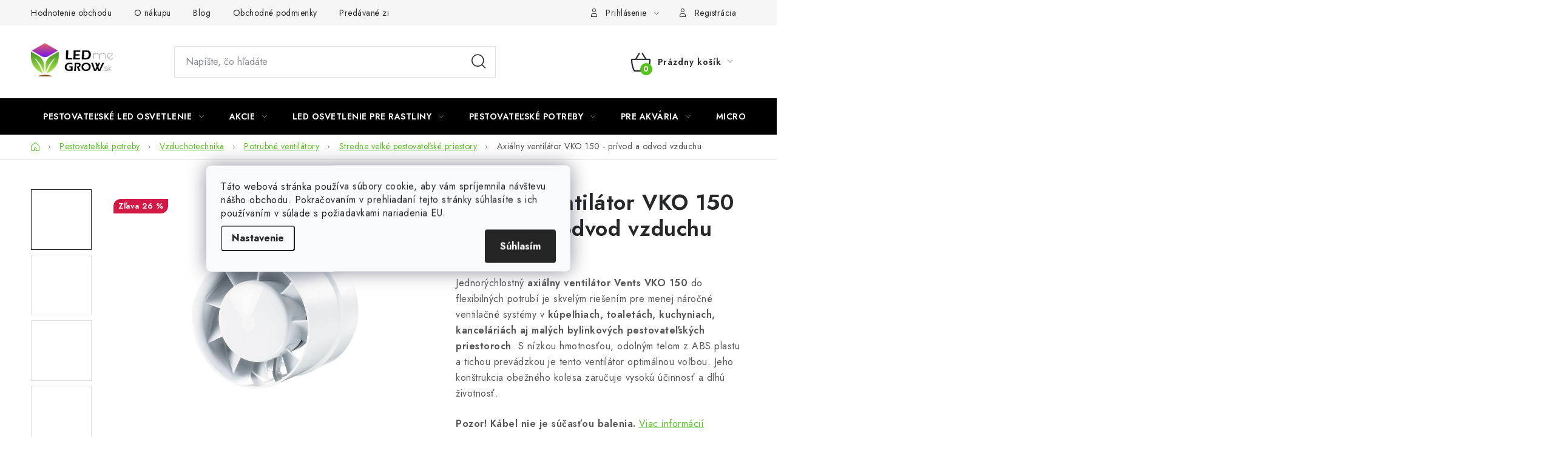

--- FILE ---
content_type: text/html; charset=utf-8
request_url: https://www.ledmegrow.sk/axialny-ventilator-vko-150-privod-a-odvod-vzduchu/
body_size: 28138
content:
<!doctype html><html lang="sk" dir="ltr" class="header-background-light external-fonts-loaded"><head><meta charset="utf-8" /><meta name="viewport" content="width=device-width,initial-scale=1" /><title>Axiálny ventilátor VKO 150 - prívod a odvod vzduchu</title><link rel="preconnect" href="https://cdn.myshoptet.com" /><link rel="dns-prefetch" href="https://cdn.myshoptet.com" /><link rel="preload" href="https://cdn.myshoptet.com/prj/dist/master/cms/libs/jquery/jquery-1.11.3.min.js" as="script" /><link href="https://cdn.myshoptet.com/prj/dist/master/cms/templates/frontend_templates/shared/css/font-face/nunito.css" rel="stylesheet"><script>
dataLayer = [];
dataLayer.push({'shoptet' : {
    "pageId": 4572,
    "pageType": "productDetail",
    "currency": "EUR",
    "currencyInfo": {
        "decimalSeparator": ",",
        "exchangeRate": 1,
        "priceDecimalPlaces": 2,
        "symbol": "\u20ac",
        "symbolLeft": 0,
        "thousandSeparator": " "
    },
    "language": "sk",
    "projectId": 373689,
    "product": {
        "id": 9441,
        "guid": "092c4e8a-2296-11ec-84d5-bc97e1a74491",
        "hasVariants": false,
        "codes": [
            {
                "code": 130436,
                "quantity": "12",
                "stocks": [
                    {
                        "id": 1,
                        "quantity": "7"
                    },
                    {
                        "id": "ext",
                        "quantity": "5"
                    }
                ]
            }
        ],
        "code": "130436",
        "name": "Axi\u00e1lny ventil\u00e1tor VKO 150 - pr\u00edvod a odvod vzduchu",
        "appendix": "",
        "weight": 0.84999999999999998,
        "manufacturer": "Vents",
        "manufacturerGuid": "1EF53338E6B66EFC8CDBDA0BA3DED3EE",
        "currentCategory": "Pestovate\u013esk\u00e9 potreby | Vzduchotechnika | Potrubn\u00e9 ventil\u00e1tory | Ventil\u00e1tory pre stredne ve\u013ek\u00e9 pestovate\u013esk\u00e9 priestory",
        "currentCategoryGuid": "9abb8640-19fa-11f0-a0d2-929ece8629dc",
        "defaultCategory": "Pestovate\u013esk\u00e9 potreby | Vzduchotechnika | Potrubn\u00e9 ventil\u00e1tory | Ventil\u00e1tory pre stredne ve\u013ek\u00e9 pestovate\u013esk\u00e9 priestory",
        "defaultCategoryGuid": "9abb8640-19fa-11f0-a0d2-929ece8629dc",
        "currency": "EUR",
        "priceWithVat": 21
    },
    "stocks": [
        {
            "id": 1,
            "title": "Ledmegrow.sk",
            "isDeliveryPoint": 1,
            "visibleOnEshop": 1
        },
        {
            "id": "ext",
            "title": "Sklad",
            "isDeliveryPoint": 0,
            "visibleOnEshop": 1
        }
    ],
    "cartInfo": {
        "id": null,
        "freeShipping": false,
        "freeShippingFrom": 90,
        "leftToFreeGift": {
            "formattedPrice": "0 \u20ac",
            "priceLeft": 0
        },
        "freeGift": false,
        "leftToFreeShipping": {
            "priceLeft": 90,
            "dependOnRegion": 0,
            "formattedPrice": "90 \u20ac"
        },
        "discountCoupon": [],
        "getNoBillingShippingPrice": {
            "withoutVat": 0,
            "vat": 0,
            "withVat": 0
        },
        "cartItems": [],
        "taxMode": "OSS"
    },
    "cart": [],
    "customer": {
        "priceRatio": 1,
        "priceListId": 1,
        "groupId": null,
        "registered": false,
        "mainAccount": false
    }
}});
dataLayer.push({'cookie_consent' : {
    "marketing": "denied",
    "analytics": "denied"
}});
document.addEventListener('DOMContentLoaded', function() {
    shoptet.consent.onAccept(function(agreements) {
        if (agreements.length == 0) {
            return;
        }
        dataLayer.push({
            'cookie_consent' : {
                'marketing' : (agreements.includes(shoptet.config.cookiesConsentOptPersonalisation)
                    ? 'granted' : 'denied'),
                'analytics': (agreements.includes(shoptet.config.cookiesConsentOptAnalytics)
                    ? 'granted' : 'denied')
            },
            'event': 'cookie_consent'
        });
    });
});
</script>

<!-- Google Tag Manager -->
<script>(function(w,d,s,l,i){w[l]=w[l]||[];w[l].push({'gtm.start':
new Date().getTime(),event:'gtm.js'});var f=d.getElementsByTagName(s)[0],
j=d.createElement(s),dl=l!='dataLayer'?'&l='+l:'';j.async=true;j.src=
'https://www.googletagmanager.com/gtm.js?id='+i+dl;f.parentNode.insertBefore(j,f);
})(window,document,'script','dataLayer','GTM-5HVCHHC');</script>
<!-- End Google Tag Manager -->

<meta property="og:type" content="website"><meta property="og:site_name" content="ledmegrow.sk"><meta property="og:url" content="https://www.ledmegrow.sk/axialny-ventilator-vko-150-privod-a-odvod-vzduchu/"><meta property="og:title" content="Axiálny ventilátor VKO 150 - prívod a odvod vzduchu"><meta name="author" content="LED ME GROW"><meta name="web_author" content="Shoptet.cz"><meta name="dcterms.rightsHolder" content="www.ledmegrow.sk"><meta name="robots" content="index,follow"><meta property="og:image" content="https://cdn.myshoptet.com/usr/www.ledmegrow.sk/user/shop/big/9441-2_37289-axialni-ventilator-vko-150-privod-a-odvod-vzduchu.jpg?617136bd"><meta property="og:description" content="Axiálny ventilátor VKO 150 - prívod a odvod vzduchu. 
Jednorýchlostný axiálny ventilátor Vents VKO 150 do flexibilných potrubí je skvelým riešením pre menej náročné ventilačné systémy v kúpeľniach, toaletách, kuchyniach, kanceláriách aj malých bylinkových pestovateľských priestoroch. S nízkou hmotnosťou, odolným telom…"><meta name="description" content="Axiálny ventilátor VKO 150 - prívod a odvod vzduchu. 
Jednorýchlostný axiálny ventilátor Vents VKO 150 do flexibilných potrubí je skvelým riešením pre menej náročné ventilačné systémy v kúpeľniach, toaletách, kuchyniach, kanceláriách aj malých bylinkových pestovateľských priestoroch. S nízkou hmotnosťou, odolným telom…"><meta name="google-site-verification" content="6O-ufhO2MazxcECgPhTbQguKW5ZSV7SIRwdg6S77y_g"><meta property="product:price:amount" content="21"><meta property="product:price:currency" content="EUR"><style>:root {--color-primary: #000000;--color-primary-h: 0;--color-primary-s: 0%;--color-primary-l: 0%;--color-primary-hover: #a8f20d;--color-primary-hover-h: 79;--color-primary-hover-s: 90%;--color-primary-hover-l: 50%;--color-secondary: #55c21e;--color-secondary-h: 100;--color-secondary-s: 73%;--color-secondary-l: 44%;--color-secondary-hover: #43b40a;--color-secondary-hover-h: 100;--color-secondary-hover-s: 89%;--color-secondary-hover-l: 37%;--color-tertiary: #000000;--color-tertiary-h: 0;--color-tertiary-s: 0%;--color-tertiary-l: 0%;--color-tertiary-hover: #cfcfcf;--color-tertiary-hover-h: 0;--color-tertiary-hover-s: 0%;--color-tertiary-hover-l: 81%;--color-header-background: #ffffff;--template-font: "Nunito";--template-headings-font: "Nunito";--header-background-url: url("[data-uri]");--cookies-notice-background: #F8FAFB;--cookies-notice-color: #252525;--cookies-notice-button-hover: #27263f;--cookies-notice-link-hover: #3b3a5f;--templates-update-management-preview-mode-content: "Náhľad aktualizácií šablóny je aktívny pre váš prehliadač."}</style>
    <script>var shoptet = shoptet || {};</script>
    <script src="https://cdn.myshoptet.com/prj/dist/master/shop/dist/main-3g-header.js.05f199e7fd2450312de2.js"></script>
<!-- User include --><!-- service 1213(832) html code header -->
<link href="https://fonts.googleapis.com/css2?family=Jost:wght@400;600;700&display=swap" rel="stylesheet">
<link href="https://cdn.myshoptet.com/prj/dist/master/shop/dist/font-shoptet-13.css.3c47e30adfa2e9e2683b.css" rel="stylesheet">
<link type="text/css" href="https://cdn.myshoptet.com/usr/paxio.myshoptet.com/user/documents/Jupiter/style.css?v1618378" rel="stylesheet" media="all" />
<link type="text/css" href="https://cdn.myshoptet.com/usr/paxio.myshoptet.com/user/documents/Jupiter/preklady.css?v11" rel="stylesheet" media="all" />
<link href="https://cdn.myshoptet.com/usr/paxio.myshoptet.com/user/documents/Jupiter/ikony.css?v1" rel="stylesheet">
<!-- api 473(125) html code header -->

                <style>
                    #order-billing-methods .radio-wrapper[data-guid="45f3a7b0-9b1f-11ed-90ab-b8ca3a6a5ac4"]:not(.cggooglepay), #order-billing-methods .radio-wrapper[data-guid="91884d91-66d4-11eb-90ab-b8ca3a6a5ac4"]:not(.cgapplepay) {
                        display: none;
                    }
                </style>
                <script type="text/javascript">
                    document.addEventListener('DOMContentLoaded', function() {
                        if (getShoptetDataLayer('pageType') === 'billingAndShipping') {
                            
                try {
                    if (window.ApplePaySession && window.ApplePaySession.canMakePayments()) {
                        document.querySelector('#order-billing-methods .radio-wrapper[data-guid="91884d91-66d4-11eb-90ab-b8ca3a6a5ac4"]').classList.add('cgapplepay');
                    }
                } catch (err) {} 
            
                            
                const cgBaseCardPaymentMethod = {
                        type: 'CARD',
                        parameters: {
                            allowedAuthMethods: ["PAN_ONLY", "CRYPTOGRAM_3DS"],
                            allowedCardNetworks: [/*"AMEX", "DISCOVER", "INTERAC", "JCB",*/ "MASTERCARD", "VISA"]
                        }
                };
                
                function cgLoadScript(src, callback)
                {
                    var s,
                        r,
                        t;
                    r = false;
                    s = document.createElement('script');
                    s.type = 'text/javascript';
                    s.src = src;
                    s.onload = s.onreadystatechange = function() {
                        if ( !r && (!this.readyState || this.readyState == 'complete') )
                        {
                            r = true;
                            callback();
                        }
                    };
                    t = document.getElementsByTagName('script')[0];
                    t.parentNode.insertBefore(s, t);
                } 
                
                function cgGetGoogleIsReadyToPayRequest() {
                    return Object.assign(
                        {},
                        {
                            apiVersion: 2,
                            apiVersionMinor: 0
                        },
                        {
                            allowedPaymentMethods: [cgBaseCardPaymentMethod]
                        }
                    );
                }

                function onCgGooglePayLoaded() {
                    let paymentsClient = new google.payments.api.PaymentsClient({environment: 'PRODUCTION'});
                    paymentsClient.isReadyToPay(cgGetGoogleIsReadyToPayRequest()).then(function(response) {
                        if (response.result) {
                            document.querySelector('#order-billing-methods .radio-wrapper[data-guid="45f3a7b0-9b1f-11ed-90ab-b8ca3a6a5ac4"]').classList.add('cggooglepay');	 	 	 	 	 
                        }
                    })
                    .catch(function(err) {});
                }
                
                cgLoadScript('https://pay.google.com/gp/p/js/pay.js', onCgGooglePayLoaded);
            
                        }
                    });
                </script> 
                
<!-- service 659(306) html code header -->
<link rel="stylesheet" type="text/css" href="https://cdn.myshoptet.com/usr/fvstudio.myshoptet.com/user/documents/showmore/fv-studio-app-showmore.css?v=21.10.1">

<!-- project html code header -->
<link rel="stylesheet" type="text/css" href="/user/documents/css/style.css?1711254">
<link rel="stylesheet" type="text/css" href="https://panel.ledmegrow.cz/dynamiccss">
<link rel="stylesheet" type="text/css" href="/user/documents/css/discount_timer.css?17">
<link rel="stylesheet" type="text/css" href="/user/documents/css/main_page_banner.css?1">
<meta name="facebook-domain-verification" content="pal7i2p5cvvd57x813jp9q0gri7r8b" />
<!-- Tanganica pixel -->
<script>(function(w,d,s,l,i){w[l]=w[l]||[];w[l].push({'gtm.start':new Date().getTime(),event:'gtm.js'});var f=d.getElementsByTagName(s)[0],j=d.createElement(s),dl=l!='dataLayer'?'&l='+l:'';j.async=true;j.src='https://www.googletagmanager.com/gtm.js?id='+i+dl;f.parentNode.insertBefore(j,f);})(window,document,'script','dataLayer','GTM-TRS5RSN');</script>
<!-- End Tanganica pixel -->
<style>

@media screen and (min-width: 768px){
#productVideos, #relatedFiles{opacity: 1 !important;}
#productVideos > h2{display: none !important;}
#relatedFiles h2{font-size: 18px;}
}
.video-wrapper{position: relative;overflow: hidden;width: 100%; padding-top: 56.25%;}
.video-wrapper iframe{position: absolute !important;top: 0;left: 0;bottom: 0;right: 0;width: 100%; height: 100%;}

body.mobile.ordering-process div.navigation-buttons{
	display: none;
}

</style>

<!-- Hotjar Tracking Code for https://www.ledmegrow.sk/ -->
<script>
    (function(h,o,t,j,a,r){
        h.hj=h.hj||function(){(h.hj.q=h.hj.q||[]).push(arguments)};
        h._hjSettings={hjid:3674526,hjsv:6};
        a=o.getElementsByTagName('head')[0];
        r=o.createElement('script');r.async=1;
        r.src=t+h._hjSettings.hjid+j+h._hjSettings.hjsv;
        a.appendChild(r);
    })(window,document,'https://static.hotjar.com/c/hotjar-','.js?sv=');
</script>
<!--End Hotjar Tracking Code for https://www.ledmegrow.sk/ -->

<!-- /User include --><link rel="shortcut icon" href="/favicon.ico" type="image/x-icon" /><link rel="canonical" href="https://www.ledmegrow.sk/axialny-ventilator-vko-150-privod-a-odvod-vzduchu/" />    <!-- Global site tag (gtag.js) - Google Analytics -->
    <script async src="https://www.googletagmanager.com/gtag/js?id=G-MRJ79W537K"></script>
    <script>
        
        window.dataLayer = window.dataLayer || [];
        function gtag(){dataLayer.push(arguments);}
        

                    console.debug('default consent data');

            gtag('consent', 'default', {"ad_storage":"denied","analytics_storage":"denied","ad_user_data":"denied","ad_personalization":"denied","wait_for_update":500});
            dataLayer.push({
                'event': 'default_consent'
            });
        
        gtag('js', new Date());

                gtag('config', 'UA-178409011-1', { 'groups': "UA" });
        
                gtag('config', 'G-MRJ79W537K', {"groups":"GA4","send_page_view":false,"content_group":"productDetail","currency":"EUR","page_language":"sk"});
        
                gtag('config', 'AW-305773797', {"allow_enhanced_conversions":true});
        
        
        
        
        
                    gtag('event', 'page_view', {"send_to":"GA4","page_language":"sk","content_group":"productDetail","currency":"EUR"});
        
                gtag('set', 'currency', 'EUR');

        gtag('event', 'view_item', {
            "send_to": "UA",
            "items": [
                {
                    "id": "130436",
                    "name": "Axi\u00e1lny ventil\u00e1tor VKO 150 - pr\u00edvod a odvod vzduchu",
                    "category": "Pestovate\u013esk\u00e9 potreby \/ Vzduchotechnika \/ Potrubn\u00e9 ventil\u00e1tory \/ Ventil\u00e1tory pre stredne ve\u013ek\u00e9 pestovate\u013esk\u00e9 priestory",
                                        "brand": "Vents",
                                                            "price": 17.07
                }
            ]
        });
        
        
        
        
        
                    gtag('event', 'view_item', {"send_to":"GA4","page_language":"sk","content_group":"productDetail","value":17.07,"currency":"EUR","items":[{"item_id":"130436","item_name":"Axi\u00e1lny ventil\u00e1tor VKO 150 - pr\u00edvod a odvod vzduchu","item_brand":"Vents","item_category":"Pestovate\u013esk\u00e9 potreby","item_category2":"Vzduchotechnika","item_category3":"Potrubn\u00e9 ventil\u00e1tory","item_category4":"Ventil\u00e1tory pre stredne ve\u013ek\u00e9 pestovate\u013esk\u00e9 priestory","price":17.07,"quantity":1,"index":0}]});
        
        
        
        
        
        
        
        document.addEventListener('DOMContentLoaded', function() {
            if (typeof shoptet.tracking !== 'undefined') {
                for (var id in shoptet.tracking.bannersList) {
                    gtag('event', 'view_promotion', {
                        "send_to": "UA",
                        "promotions": [
                            {
                                "id": shoptet.tracking.bannersList[id].id,
                                "name": shoptet.tracking.bannersList[id].name,
                                "position": shoptet.tracking.bannersList[id].position
                            }
                        ]
                    });
                }
            }

            shoptet.consent.onAccept(function(agreements) {
                if (agreements.length !== 0) {
                    console.debug('gtag consent accept');
                    var gtagConsentPayload =  {
                        'ad_storage': agreements.includes(shoptet.config.cookiesConsentOptPersonalisation)
                            ? 'granted' : 'denied',
                        'analytics_storage': agreements.includes(shoptet.config.cookiesConsentOptAnalytics)
                            ? 'granted' : 'denied',
                                                                                                'ad_user_data': agreements.includes(shoptet.config.cookiesConsentOptPersonalisation)
                            ? 'granted' : 'denied',
                        'ad_personalization': agreements.includes(shoptet.config.cookiesConsentOptPersonalisation)
                            ? 'granted' : 'denied',
                        };
                    console.debug('update consent data', gtagConsentPayload);
                    gtag('consent', 'update', gtagConsentPayload);
                    dataLayer.push(
                        { 'event': 'update_consent' }
                    );
                }
            });
        });
    </script>
<script>
    (function(t, r, a, c, k, i, n, g) { t['ROIDataObject'] = k;
    t[k]=t[k]||function(){ (t[k].q=t[k].q||[]).push(arguments) },t[k].c=i;n=r.createElement(a),
    g=r.getElementsByTagName(a)[0];n.async=1;n.src=c;g.parentNode.insertBefore(n,g)
    })(window, document, 'script', '//www.heureka.cz/ocm/sdk.js?source=shoptet&version=2&page=product_detail', 'heureka', 'cz');

    heureka('set_user_consent', 0);
</script>
</head><body class="desktop id-4572 in-ventilatory-pre-stredne-velke-pestovatelske-priestory template-13 type-product type-detail one-column-body columns-mobile-2 columns-4 blank-mode blank-mode-css smart-labels-active ums_forms_redesign--off ums_a11y_category_page--on ums_discussion_rating_forms--off ums_flags_display_unification--on ums_a11y_login--off mobile-header-version-0">
        <div id="fb-root"></div>
        <script>
            window.fbAsyncInit = function() {
                FB.init({
//                    appId            : 'your-app-id',
                    autoLogAppEvents : true,
                    xfbml            : true,
                    version          : 'v19.0'
                });
            };
        </script>
        <script async defer crossorigin="anonymous" src="https://connect.facebook.net/sk_SK/sdk.js"></script>
<!-- Google Tag Manager (noscript) -->
<noscript><iframe src="https://www.googletagmanager.com/ns.html?id=GTM-5HVCHHC"
height="0" width="0" style="display:none;visibility:hidden"></iframe></noscript>
<!-- End Google Tag Manager (noscript) -->

    <div class="siteCookies siteCookies--center siteCookies--light js-siteCookies" role="dialog" data-testid="cookiesPopup" data-nosnippet>
        <div class="siteCookies__form">
            <div class="siteCookies__content">
                <div class="siteCookies__text">
                    Táto webová stránka používa súbory cookie, aby vám spríjemnila návštevu nášho obchodu. Pokračovaním v prehliadaní tejto stránky súhlasíte s ich používaním v súlade s požiadavkami nariadenia EU.
                </div>
                <p class="siteCookies__links">
                    <button class="siteCookies__link js-cookies-settings" aria-label="Nastavenia cookies" data-testid="cookiesSettings">Nastavenie</button>
                </p>
            </div>
            <div class="siteCookies__buttonWrap">
                                <button class="siteCookies__button js-cookiesConsentSubmit" value="all" aria-label="Prijať cookies" data-testid="buttonCookiesAccept">Súhlasím</button>
            </div>
        </div>
        <script>
            document.addEventListener("DOMContentLoaded", () => {
                const siteCookies = document.querySelector('.js-siteCookies');
                document.addEventListener("scroll", shoptet.common.throttle(() => {
                    const st = document.documentElement.scrollTop;
                    if (st > 1) {
                        siteCookies.classList.add('siteCookies--scrolled');
                    } else {
                        siteCookies.classList.remove('siteCookies--scrolled');
                    }
                }, 100));
            });
        </script>
    </div>
<a href="#content" class="skip-link sr-only">Prejsť na obsah</a><div class="overall-wrapper"><div class="user-action"><div class="container"><div class="user-action-in"><div class="user-action-login popup-widget login-widget"><div class="popup-widget-inner"><h2 id="loginHeading">Prihlásenie k vášmu účtu</h2><div id="customerLogin"><form action="/action/Customer/Login/" method="post" id="formLoginIncluded" class="csrf-enabled formLogin" data-testid="formLogin"><input type="hidden" name="referer" value="" /><div class="form-group"><div class="input-wrapper email js-validated-element-wrapper no-label"><input type="email" name="email" class="form-control" autofocus placeholder="E-mailová adresa (napr. jan@novak.sk)" data-testid="inputEmail" autocomplete="email" required /></div></div><div class="form-group"><div class="input-wrapper password js-validated-element-wrapper no-label"><input type="password" name="password" class="form-control" placeholder="Heslo" data-testid="inputPassword" autocomplete="current-password" required /><span class="no-display">Nemôžete vyplniť toto pole</span><input type="text" name="surname" value="" class="no-display" /></div></div><div class="form-group"><div class="login-wrapper"><button type="submit" class="btn btn-secondary btn-text btn-login" data-testid="buttonSubmit">Prihlásiť sa</button><div class="password-helper"><a href="/registracia/" data-testid="signup" rel="nofollow">Nová registrácia</a><a href="/klient/zabudnute-heslo/" rel="nofollow">Zabudnuté heslo</a></div></div></div></form>
</div></div></div>
    <div id="cart-widget" class="user-action-cart popup-widget cart-widget loader-wrapper" data-testid="popupCartWidget" role="dialog" aria-hidden="true">
        <div class="popup-widget-inner cart-widget-inner place-cart-here">
            <div class="loader-overlay">
                <div class="loader"></div>
            </div>
        </div>
    </div>
</div>
</div></div><div class="top-navigation-bar" data-testid="topNavigationBar">

    <div class="container">

                            <div class="top-navigation-menu">
                <ul class="top-navigation-bar-menu">
                                            <li class="top-navigation-menu-item--51">
                            <a href="/hodnotenie-obchodu/" title="Hodnotenie obchodu">Hodnotenie obchodu</a>
                        </li>
                                            <li class="top-navigation-menu-item-1611">
                            <a href="/o-nakupu/" title="O nákupu">O nákupu</a>
                        </li>
                                            <li class="top-navigation-menu-item-1608">
                            <a href="/blog/" title="Blog">Blog</a>
                        </li>
                                            <li class="top-navigation-menu-item-39">
                            <a href="/obchodne-podmienky/" title="Obchodné podmienky" target="blank">Obchodné podmienky</a>
                        </li>
                                            <li class="top-navigation-menu-item--24">
                            <a href="/znacka/" title="Predávané značky" target="blank">Predávané značky</a>
                        </li>
                                            <li class="top-navigation-menu-item-29">
                            <a href="/kontakt/" title="Kontakt">Kontakt</a>
                        </li>
                                            <li class="top-navigation-menu-item-691">
                            <a href="/podmienky-ochrany-osobnych-udajov/" title="Podmienky o ochrane osobných údajov" target="blank">Podmienky o ochrane osobných údajov</a>
                        </li>
                                    </ul>
                <div class="top-navigation-menu-trigger">Viac</div>
                <ul class="top-navigation-bar-menu-helper"></ul>
            </div>
        
        <div class="top-navigation-tools">
                        <a href="/login/?backTo=%2Faxialny-ventilator-vko-150-privod-a-odvod-vzduchu%2F" class="top-nav-button top-nav-button-login primary login toggle-window" data-target="login" data-testid="signin" rel="nofollow"><span>Prihlásenie</span></a>
    <a href="/registracia/" class="top-nav-button top-nav-button-register" data-testid="headerSignup">Registrácia</a>
        </div>

    </div>

</div>
<header id="header">
        <div class="header-top">
            <div class="container navigation-wrapper header-top-wrapper">
                <div class="site-name"><a href="/" data-testid="linkWebsiteLogo"><img src="https://cdn.myshoptet.com/usr/www.ledmegrow.sk/user/logos/logo_ledmegrow_sk.jpg" alt="LED ME GROW" fetchpriority="low" /></a></div>                <div class="search" itemscope itemtype="https://schema.org/WebSite">
                    <meta itemprop="headline" content="Ventilátory pre stredne veľké pestovateľské priestory"/><meta itemprop="url" content="https://www.ledmegrow.sk"/><meta itemprop="text" content="Axiálny ventilátor VKO 150 - prívod a odvod vzduchu. Jednorýchlostný axiálny ventilátor Vents VKO 150&amp;amp;nbsp;do flexibilných potrubí je skvelým riešením pre menej náročné ventilačné systémy v kúpeľniach, toaletách, kuchyniach, kanceláriách aj malých bylinkových pestovateľských priestoroch. S nízkou hmotnosťou,..."/>                    <form action="/action/ProductSearch/prepareString/" method="post"
    id="formSearchForm" class="search-form compact-form js-search-main"
    itemprop="potentialAction" itemscope itemtype="https://schema.org/SearchAction" data-testid="searchForm">
    <fieldset>
        <meta itemprop="target"
            content="https://www.ledmegrow.sk/vyhladavanie/?string={string}"/>
        <input type="hidden" name="language" value="sk"/>
        
            
    <span class="search-input-icon" aria-hidden="true"></span>

<input
    type="search"
    name="string"
        class="query-input form-control search-input js-search-input"
    placeholder="Napíšte, čo hľadáte"
    autocomplete="off"
    required
    itemprop="query-input"
    aria-label="Vyhľadávanie"
    data-testid="searchInput"
>
            <button type="submit" class="btn btn-default search-button" data-testid="searchBtn">Hľadať</button>
        
    </fieldset>
</form>
                </div>
                <div class="navigation-buttons">
                    <a href="#" class="toggle-window" data-target="search" data-testid="linkSearchIcon"><span class="sr-only">Hľadať</span></a>
                        
    <a href="/kosik/" class="btn btn-icon toggle-window cart-count" data-target="cart" data-hover="true" data-redirect="true" data-testid="headerCart" rel="nofollow" aria-haspopup="dialog" aria-expanded="false" aria-controls="cart-widget">
        
                <span class="sr-only">Nákupný košík</span>
        
            <span class="cart-price visible-lg-inline-block" data-testid="headerCartPrice">
                                    Prázdny košík                            </span>
        
    
            </a>
                    <a href="#" class="toggle-window" data-target="navigation" data-testid="hamburgerMenu"></a>
                </div>
            </div>
        </div>
        <div class="header-bottom">
            <div class="container navigation-wrapper header-bottom-wrapper js-navigation-container">
                <nav id="navigation" aria-label="Hlavné menu" data-collapsible="true"><div class="navigation-in menu"><ul class="menu-level-1" role="menubar" data-testid="headerMenuItems"><li class="menu-item-4826 ext" role="none"><a href="/pestovatelske-led-osvetlenie-2/" data-testid="headerMenuItem" role="menuitem" aria-haspopup="true" aria-expanded="false"><b>Pestovateľské LED osvetlenie</b><span class="submenu-arrow"></span></a><ul class="menu-level-2" aria-label="Pestovateľské LED osvetlenie" tabindex="-1" role="menu"><li class="menu-item-4829 has-third-level" role="none"><a href="/led-pasky-na-pestovanie-rastlin/" class="menu-image" data-testid="headerMenuItem" tabindex="-1" aria-hidden="true"><img src="data:image/svg+xml,%3Csvg%20width%3D%22140%22%20height%3D%22100%22%20xmlns%3D%22http%3A%2F%2Fwww.w3.org%2F2000%2Fsvg%22%3E%3C%2Fsvg%3E" alt="" aria-hidden="true" width="140" height="100"  data-src="https://cdn.myshoptet.com/prj/dist/master/cms/templates/frontend_templates/00/img/folder.svg" fetchpriority="low" /></a><div><a href="/led-pasky-na-pestovanie-rastlin/" data-testid="headerMenuItem" role="menuitem"><span>LED pásky na pestovanie rastlín</span></a>
                                                    <ul class="menu-level-3" role="menu">
                                                                    <li class="menu-item-4832" role="none">
                                        <a href="/zdroje-12-24v-2/" data-testid="headerMenuItem" role="menuitem">
                                            Zdroje 12/24V</a>                                    </li>
                                                            </ul>
                        </div></li></ul></li>
<li class="menu-item-4659 ext" role="none"><a href="/akcie/" data-testid="headerMenuItem" role="menuitem" aria-haspopup="true" aria-expanded="false"><b>Akcie</b><span class="submenu-arrow"></span></a><ul class="menu-level-2" aria-label="Akcie" tabindex="-1" role="menu"><li class="menu-item-4662" role="none"><a href="/vypredaj/" class="menu-image" data-testid="headerMenuItem" tabindex="-1" aria-hidden="true"><img src="data:image/svg+xml,%3Csvg%20width%3D%22140%22%20height%3D%22100%22%20xmlns%3D%22http%3A%2F%2Fwww.w3.org%2F2000%2Fsvg%22%3E%3C%2Fsvg%3E" alt="" aria-hidden="true" width="140" height="100"  data-src="https://cdn.myshoptet.com/usr/www.ledmegrow.sk/user/categories/thumb/icon-clearance-sale.jpg" fetchpriority="low" /></a><div><a href="/vypredaj/" data-testid="headerMenuItem" role="menuitem"><span>Výpredaj</span></a>
                        </div></li><li class="menu-item-4665" role="none"><a href="/viac-za-menej/" class="menu-image" data-testid="headerMenuItem" tabindex="-1" aria-hidden="true"><img src="data:image/svg+xml,%3Csvg%20width%3D%22140%22%20height%3D%22100%22%20xmlns%3D%22http%3A%2F%2Fwww.w3.org%2F2000%2Fsvg%22%3E%3C%2Fsvg%3E" alt="" aria-hidden="true" width="140" height="100"  data-src="https://cdn.myshoptet.com/usr/www.ledmegrow.sk/user/categories/thumb/icon-more-for-less.jpg" fetchpriority="low" /></a><div><a href="/viac-za-menej/" data-testid="headerMenuItem" role="menuitem"><span>Viac za menej</span></a>
                        </div></li><li class="menu-item-4668" role="none"><a href="/novinky/" class="menu-image" data-testid="headerMenuItem" tabindex="-1" aria-hidden="true"><img src="data:image/svg+xml,%3Csvg%20width%3D%22140%22%20height%3D%22100%22%20xmlns%3D%22http%3A%2F%2Fwww.w3.org%2F2000%2Fsvg%22%3E%3C%2Fsvg%3E" alt="" aria-hidden="true" width="140" height="100"  data-src="https://cdn.myshoptet.com/usr/www.ledmegrow.sk/user/categories/thumb/new-products.jpg" fetchpriority="low" /></a><div><a href="/novinky/" data-testid="headerMenuItem" role="menuitem"><span>Novinky</span></a>
                        </div></li><li class="menu-item-4671" role="none"><a href="/vyhodne-balenie/" class="menu-image" data-testid="headerMenuItem" tabindex="-1" aria-hidden="true"><img src="data:image/svg+xml,%3Csvg%20width%3D%22140%22%20height%3D%22100%22%20xmlns%3D%22http%3A%2F%2Fwww.w3.org%2F2000%2Fsvg%22%3E%3C%2Fsvg%3E" alt="" aria-hidden="true" width="140" height="100"  data-src="https://cdn.myshoptet.com/usr/www.ledmegrow.sk/user/categories/thumb/economical-packaging.jpg" fetchpriority="low" /></a><div><a href="/vyhodne-balenie/" data-testid="headerMenuItem" role="menuitem"><span>Výhodné balenie</span></a>
                        </div></li></ul></li>
<li class="menu-item-1914 ext" role="none"><a href="/pestovatelske-led-osvetlenie/" data-testid="headerMenuItem" role="menuitem" aria-haspopup="true" aria-expanded="false"><b>LED osvetlenie pre rastliny</b><span class="submenu-arrow"></span></a><ul class="menu-level-2" aria-label="LED osvetlenie pre rastliny" tabindex="-1" role="menu"><li class="menu-item-1491 has-third-level" role="none"><a href="/led-ziarovky/" class="menu-image" data-testid="headerMenuItem" tabindex="-1" aria-hidden="true"><img src="data:image/svg+xml,%3Csvg%20width%3D%22140%22%20height%3D%22100%22%20xmlns%3D%22http%3A%2F%2Fwww.w3.org%2F2000%2Fsvg%22%3E%3C%2Fsvg%3E" alt="" aria-hidden="true" width="140" height="100"  data-src="https://cdn.myshoptet.com/usr/www.ledmegrow.sk/user/categories/thumb/led-grow-lightbulbs-1.jpg" fetchpriority="low" /></a><div><a href="/led-ziarovky/" data-testid="headerMenuItem" role="menuitem"><span>LED grow žiarovky</span></a>
                                                    <ul class="menu-level-3" role="menu">
                                                                    <li class="menu-item-1494" role="none">
                                        <a href="/e27/" data-testid="headerMenuItem" role="menuitem">
                                            LED grow žiarovky E27</a>,                                    </li>
                                                                    <li class="menu-item-1497" role="none">
                                        <a href="/lampicky-so-zdrojom/" data-testid="headerMenuItem" role="menuitem">
                                            LED lampičky na pestovanie rastlín</a>,                                    </li>
                                                                    <li class="menu-item-1500" role="none">
                                        <a href="/objimky--patice--uchyty/" data-testid="headerMenuItem" role="menuitem">
                                            Objímky, pätice, úchyty</a>                                    </li>
                                                            </ul>
                        </div></li><li class="menu-item-1236 has-third-level" role="none"><a href="/led-pasky/" class="menu-image" data-testid="headerMenuItem" tabindex="-1" aria-hidden="true"><img src="data:image/svg+xml,%3Csvg%20width%3D%22140%22%20height%3D%22100%22%20xmlns%3D%22http%3A%2F%2Fwww.w3.org%2F2000%2Fsvg%22%3E%3C%2Fsvg%3E" alt="" aria-hidden="true" width="140" height="100"  data-src="https://cdn.myshoptet.com/usr/www.ledmegrow.sk/user/categories/thumb/led-grow-strips-1.jpg" fetchpriority="low" /></a><div><a href="/led-pasky/" data-testid="headerMenuItem" role="menuitem"><span>LED pásky na pestovanie rastlín</span></a>
                                                    <ul class="menu-level-3" role="menu">
                                                                    <li class="menu-item-1239" role="none">
                                        <a href="/flexibilne/" data-testid="headerMenuItem" role="menuitem">
                                            LED pásiky</a>,                                    </li>
                                                                    <li class="menu-item-1332" role="none">
                                        <a href="/zdroje-12-24v/" data-testid="headerMenuItem" role="menuitem">
                                            Zdroje 12/24V</a>,                                    </li>
                                                                    <li class="menu-item-1524" role="none">
                                        <a href="/listy-a-profily/" data-testid="headerMenuItem" role="menuitem">
                                            Lišty a profily</a>,                                    </li>
                                                                    <li class="menu-item-1527" role="none">
                                        <a href="/prislusenstvo/" data-testid="headerMenuItem" role="menuitem">
                                            Príslušenstvo</a>                                    </li>
                                                            </ul>
                        </div></li><li class="menu-item-1278 has-third-level" role="none"><a href="/led-panely/" class="menu-image" data-testid="headerMenuItem" tabindex="-1" aria-hidden="true"><img src="data:image/svg+xml,%3Csvg%20width%3D%22140%22%20height%3D%22100%22%20xmlns%3D%22http%3A%2F%2Fwww.w3.org%2F2000%2Fsvg%22%3E%3C%2Fsvg%3E" alt="" aria-hidden="true" width="140" height="100"  data-src="https://cdn.myshoptet.com/usr/www.ledmegrow.sk/user/categories/thumb/led-grow-panels-1.jpg" fetchpriority="low" /></a><div><a href="/led-panely/" data-testid="headerMenuItem" role="menuitem"><span>LED grow panely</span></a>
                                                    <ul class="menu-level-3" role="menu">
                                                                    <li class="menu-item-1281" role="none">
                                        <a href="/ledmegrow/" data-testid="headerMenuItem" role="menuitem">
                                            LedMeGrow</a>,                                    </li>
                                                                    <li class="menu-item-4236" role="none">
                                        <a href="/adjust-a-wings/" data-testid="headerMenuItem" role="menuitem">
                                            Adjust-A-Wings</a>,                                    </li>
                                                                    <li class="menu-item-4360" role="none">
                                        <a href="/azuregrow/" data-testid="headerMenuItem" role="menuitem">
                                            AzureGrow</a>,                                    </li>
                                                                    <li class="menu-item-4233" role="none">
                                        <a href="/lumatek/" data-testid="headerMenuItem" role="menuitem">
                                            Lumatek</a>,                                    </li>
                                                                    <li class="menu-item-4239" role="none">
                                        <a href="/lumii/" data-testid="headerMenuItem" role="menuitem">
                                            Lumii</a>,                                    </li>
                                                                    <li class="menu-item-1287" role="none">
                                        <a href="/mars-hydro/" data-testid="headerMenuItem" role="menuitem">
                                            Mars Hydro</a>,                                    </li>
                                                                    <li class="menu-item-4605" role="none">
                                        <a href="/maxibright/" data-testid="headerMenuItem" role="menuitem">
                                            Maxibright</a>,                                    </li>
                                                                    <li class="menu-item-4608" role="none">
                                        <a href="/ortoled/" data-testid="headerMenuItem" role="menuitem">
                                            ORTOLED</a>,                                    </li>
                                                                    <li class="menu-item-4470" role="none">
                                        <a href="/pure-led/" data-testid="headerMenuItem" role="menuitem">
                                            PURE LED</a>,                                    </li>
                                                                    <li class="menu-item-3900" role="none">
                                        <a href="/quantum-board/" data-testid="headerMenuItem" role="menuitem">
                                            Quantum board</a>,                                    </li>
                                                                    <li class="menu-item-3909" role="none">
                                        <a href="/sanlight/" data-testid="headerMenuItem" role="menuitem">
                                            SANlight</a>,                                    </li>
                                                                    <li class="menu-item-4524" role="none">
                                        <a href="/spider-farmer-led-panely/" data-testid="headerMenuItem" role="menuitem">
                                            Spider Farmer</a>,                                    </li>
                                                                    <li class="menu-item-4363" role="none">
                                        <a href="/sunpro/" data-testid="headerMenuItem" role="menuitem">
                                            SunPro</a>,                                    </li>
                                                                    <li class="menu-item-4611" role="none">
                                        <a href="/thinkgrow-led/" data-testid="headerMenuItem" role="menuitem">
                                            ThinkGrow</a>,                                    </li>
                                                                    <li class="menu-item-4599" role="none">
                                        <a href="/led-pestovatelske-panely-viparspectra/" data-testid="headerMenuItem" role="menuitem">
                                            ViparSpectra</a>,                                    </li>
                                                                    <li class="menu-item-1548" role="none">
                                        <a href="/prislusenstvi/" data-testid="headerMenuItem" role="menuitem">
                                            Príslušenstvo</a>                                    </li>
                                                            </ul>
                        </div></li><li class="menu-item-1275" role="none"><a href="/led-reflektory/" class="menu-image" data-testid="headerMenuItem" tabindex="-1" aria-hidden="true"><img src="data:image/svg+xml,%3Csvg%20width%3D%22140%22%20height%3D%22100%22%20xmlns%3D%22http%3A%2F%2Fwww.w3.org%2F2000%2Fsvg%22%3E%3C%2Fsvg%3E" alt="" aria-hidden="true" width="140" height="100"  data-src="https://cdn.myshoptet.com/usr/www.ledmegrow.sk/user/categories/thumb/led-grow-reflectors-1.jpg" fetchpriority="low" /></a><div><a href="/led-reflektory/" data-testid="headerMenuItem" role="menuitem"><span>LED grow reflektory</span></a>
                        </div></li><li class="menu-item-1566 has-third-level" role="none"><a href="/led-linearne-osvetlenie/" class="menu-image" data-testid="headerMenuItem" tabindex="-1" aria-hidden="true"><img src="data:image/svg+xml,%3Csvg%20width%3D%22140%22%20height%3D%22100%22%20xmlns%3D%22http%3A%2F%2Fwww.w3.org%2F2000%2Fsvg%22%3E%3C%2Fsvg%3E" alt="" aria-hidden="true" width="140" height="100"  data-src="https://cdn.myshoptet.com/usr/www.ledmegrow.sk/user/categories/thumb/linear-lights-1.jpg" fetchpriority="low" /></a><div><a href="/led-linearne-osvetlenie/" data-testid="headerMenuItem" role="menuitem"><span>Líniové LED grow osvetlenie</span></a>
                                                    <ul class="menu-level-3" role="menu">
                                                                    <li class="menu-item-1575" role="none">
                                        <a href="/jednoradova-svietidla/" data-testid="headerMenuItem" role="menuitem">
                                            Lineárne LED grow svietidlá jednoradové</a>,                                    </li>
                                                                    <li class="menu-item-4372" role="none">
                                        <a href="/multilinearne-osvetlenie-rastlin/" data-testid="headerMenuItem" role="menuitem">
                                            Viacradové líniové svietidlá</a>,                                    </li>
                                                                    <li class="menu-item-1578" role="none">
                                        <a href="/prislusenstvo-2/" data-testid="headerMenuItem" role="menuitem">
                                            Príslušenstvo pre lineárne LED svietidlá</a>                                    </li>
                                                            </ul>
                        </div></li><li class="menu-item-1617" role="none"><a href="/led-osvetleni-do-skleniku/" class="menu-image" data-testid="headerMenuItem" tabindex="-1" aria-hidden="true"><img src="data:image/svg+xml,%3Csvg%20width%3D%22140%22%20height%3D%22100%22%20xmlns%3D%22http%3A%2F%2Fwww.w3.org%2F2000%2Fsvg%22%3E%3C%2Fsvg%3E" alt="" aria-hidden="true" width="140" height="100"  data-src="https://cdn.myshoptet.com/usr/www.ledmegrow.sk/user/categories/thumb/led-grow-light-for-greenhouse-1.jpg" fetchpriority="low" /></a><div><a href="/led-osvetleni-do-skleniku/" data-testid="headerMenuItem" role="menuitem"><span>LED osvetlenie pre skleník</span></a>
                        </div></li><li class="menu-item-1620" role="none"><a href="/ufo-grow-led/" class="menu-image" data-testid="headerMenuItem" tabindex="-1" aria-hidden="true"><img src="data:image/svg+xml,%3Csvg%20width%3D%22140%22%20height%3D%22100%22%20xmlns%3D%22http%3A%2F%2Fwww.w3.org%2F2000%2Fsvg%22%3E%3C%2Fsvg%3E" alt="" aria-hidden="true" width="140" height="100"  data-src="https://cdn.myshoptet.com/usr/www.ledmegrow.sk/user/categories/thumb/other-led-lights-1.jpg" fetchpriority="low" /></a><div><a href="/ufo-grow-led/" data-testid="headerMenuItem" role="menuitem"><span>UFO GROW LED</span></a>
                        </div></li><li class="menu-item-1554 has-third-level" role="none"><a href="/elektromaterial/" class="menu-image" data-testid="headerMenuItem" tabindex="-1" aria-hidden="true"><img src="data:image/svg+xml,%3Csvg%20width%3D%22140%22%20height%3D%22100%22%20xmlns%3D%22http%3A%2F%2Fwww.w3.org%2F2000%2Fsvg%22%3E%3C%2Fsvg%3E" alt="" aria-hidden="true" width="140" height="100"  data-src="https://cdn.myshoptet.com/usr/www.ledmegrow.sk/user/categories/thumb/electro-material-1.jpg" fetchpriority="low" /></a><div><a href="/elektromaterial/" data-testid="headerMenuItem" role="menuitem"><span>Elektromateriál</span></a>
                                                    <ul class="menu-level-3" role="menu">
                                                                    <li class="menu-item-1557" role="none">
                                        <a href="/spinacie-hodiny--casovace/" data-testid="headerMenuItem" role="menuitem">
                                            Spínacie hodiny (časovače)</a>,                                    </li>
                                                                    <li class="menu-item-1560" role="none">
                                        <a href="/kable/" data-testid="headerMenuItem" role="menuitem">
                                            Káble</a>,                                    </li>
                                                                    <li class="menu-item-1563" role="none">
                                        <a href="/spojovacie-diely/" data-testid="headerMenuItem" role="menuitem">
                                            Spojovacie diely</a>                                    </li>
                                                            </ul>
                        </div></li></ul></li>
<li class="menu-item-1917 ext" role="none"><a href="/pestovatelske-potreby/" data-testid="headerMenuItem" role="menuitem" aria-haspopup="true" aria-expanded="false"><b>Pestovateľské potreby</b><span class="submenu-arrow"></span></a><ul class="menu-level-2" aria-label="Pestovateľské potreby" tabindex="-1" role="menu"><li class="menu-item-2166 has-third-level" role="none"><a href="/grow-boxy/" class="menu-image" data-testid="headerMenuItem" tabindex="-1" aria-hidden="true"><img src="data:image/svg+xml,%3Csvg%20width%3D%22140%22%20height%3D%22100%22%20xmlns%3D%22http%3A%2F%2Fwww.w3.org%2F2000%2Fsvg%22%3E%3C%2Fsvg%3E" alt="" aria-hidden="true" width="140" height="100"  data-src="https://cdn.myshoptet.com/usr/www.ledmegrow.sk/user/categories/thumb/growboxy.jpg" fetchpriority="low" /></a><div><a href="/grow-boxy/" data-testid="headerMenuItem" role="menuitem"><span>Grow boxy</span></a>
                                                    <ul class="menu-level-3" role="menu">
                                                                    <li class="menu-item-2199" role="none">
                                        <a href="/kompletne-pestovatelske-boxy/" data-testid="headerMenuItem" role="menuitem">
                                            Kompletné pestovateľské boxy</a>,                                    </li>
                                                                    <li class="menu-item-2169" role="none">
                                        <a href="/pestovatelske-stany/" data-testid="headerMenuItem" role="menuitem">
                                            Pestovateľské stany</a>,                                    </li>
                                                                    <li class="menu-item-3189" role="none">
                                        <a href="/reflexne-folie/" data-testid="headerMenuItem" role="menuitem">
                                            Reflexné fólie</a>,                                    </li>
                                                                    <li class="menu-item-4405" role="none">
                                        <a href="/susiace-siete/" data-testid="headerMenuItem" role="menuitem">
                                            Sušiace siete</a>                                    </li>
                                                            </ul>
                        </div></li><li class="menu-item-2004 has-third-level" role="none"><a href="/substraty-a-pestovatelske-media/" class="menu-image" data-testid="headerMenuItem" tabindex="-1" aria-hidden="true"><img src="data:image/svg+xml,%3Csvg%20width%3D%22140%22%20height%3D%22100%22%20xmlns%3D%22http%3A%2F%2Fwww.w3.org%2F2000%2Fsvg%22%3E%3C%2Fsvg%3E" alt="" aria-hidden="true" width="140" height="100"  data-src="https://cdn.myshoptet.com/usr/www.ledmegrow.sk/user/categories/thumb/substraty-a-pestovatelske-media.jpg" fetchpriority="low" /></a><div><a href="/substraty-a-pestovatelske-media/" data-testid="headerMenuItem" role="menuitem"><span>Substráty a pestovateľské médiá</span></a>
                                                    <ul class="menu-level-3" role="menu">
                                                                    <li class="menu-item-2007" role="none">
                                        <a href="/podne-substraty/" data-testid="headerMenuItem" role="menuitem">
                                            Pôdne substráty</a>,                                    </li>
                                                                    <li class="menu-item-2010" role="none">
                                        <a href="/kokosove-substraty/" data-testid="headerMenuItem" role="menuitem">
                                            Kokosové substráty</a>,                                    </li>
                                                                    <li class="menu-item-2211" role="none">
                                        <a href="/perlit--keramzit/" data-testid="headerMenuItem" role="menuitem">
                                            Perlit, keramzit</a>,                                    </li>
                                                                    <li class="menu-item-2235" role="none">
                                        <a href="/hydroponicke-medium/" data-testid="headerMenuItem" role="menuitem">
                                            Hydroponické médium</a>                                    </li>
                                                            </ul>
                        </div></li><li class="menu-item-2289 has-third-level" role="none"><a href="/kvetinace-a-podmisky/" class="menu-image" data-testid="headerMenuItem" tabindex="-1" aria-hidden="true"><img src="data:image/svg+xml,%3Csvg%20width%3D%22140%22%20height%3D%22100%22%20xmlns%3D%22http%3A%2F%2Fwww.w3.org%2F2000%2Fsvg%22%3E%3C%2Fsvg%3E" alt="" aria-hidden="true" width="140" height="100"  data-src="https://cdn.myshoptet.com/usr/www.ledmegrow.sk/user/categories/thumb/kvetinace-a-podmisky.jpg" fetchpriority="low" /></a><div><a href="/kvetinace-a-podmisky/" data-testid="headerMenuItem" role="menuitem"><span>Květináče a podmisky</span></a>
                                                    <ul class="menu-level-3" role="menu">
                                                                    <li class="menu-item-2304" role="none">
                                        <a href="/plastove/" data-testid="headerMenuItem" role="menuitem">
                                            Plastové</a>,                                    </li>
                                                                    <li class="menu-item-2295" role="none">
                                        <a href="/textilni/" data-testid="headerMenuItem" role="menuitem">
                                            Textilné</a>,                                    </li>
                                                                    <li class="menu-item-2292" role="none">
                                        <a href="/air-pot/" data-testid="headerMenuItem" role="menuitem">
                                            Air-pot</a>,                                    </li>
                                                                    <li class="menu-item-2298" role="none">
                                        <a href="/hydroponicke-kosicky/" data-testid="headerMenuItem" role="menuitem">
                                            Hydroponické košíčky</a>,                                    </li>
                                                                    <li class="menu-item-4656" role="none">
                                        <a href="/vertikalne-kvetinace/" data-testid="headerMenuItem" role="menuitem">
                                            Vertikálne kvetináče</a>,                                    </li>
                                                                    <li class="menu-item-4644" role="none">
                                        <a href="/samozavlazovacie-kvetinace/" data-testid="headerMenuItem" role="menuitem">
                                            Samozavlažovacie kvetináče</a>,                                    </li>
                                                                    <li class="menu-item-2301" role="none">
                                        <a href="/podmisky-pod-kvetinace/" data-testid="headerMenuItem" role="menuitem">
                                            Podmisky pod kvetináče</a>,                                    </li>
                                                                    <li class="menu-item-4638" role="none">
                                        <a href="/vyvyseny-zahon/" data-testid="headerMenuItem" role="menuitem">
                                            Vyvýšený záhon</a>,                                    </li>
                                                                    <li class="menu-item-4323" role="none">
                                        <a href="/velke-a-atypicke-kvetinace-2/" data-testid="headerMenuItem" role="menuitem">
                                            Veľké a atypické kvetináče</a>                                    </li>
                                                            </ul>
                        </div></li><li class="menu-item-2220 has-third-level" role="none"><a href="/predpestovanie-a-klonovanie/" class="menu-image" data-testid="headerMenuItem" tabindex="-1" aria-hidden="true"><img src="data:image/svg+xml,%3Csvg%20width%3D%22140%22%20height%3D%22100%22%20xmlns%3D%22http%3A%2F%2Fwww.w3.org%2F2000%2Fsvg%22%3E%3C%2Fsvg%3E" alt="" aria-hidden="true" width="140" height="100"  data-src="https://cdn.myshoptet.com/usr/www.ledmegrow.sk/user/categories/thumb/vysev-predpestovanie-priesad-a-rozmnozovanie.jpg" fetchpriority="low" /></a><div><a href="/predpestovanie-a-klonovanie/" data-testid="headerMenuItem" role="menuitem"><span>Pestovanie priesad a rozmnožovanie rastlín</span></a>
                                                    <ul class="menu-level-3" role="menu">
                                                                    <li class="menu-item-2223" role="none">
                                        <a href="/skleniky--pareniska--propagatory/" data-testid="headerMenuItem" role="menuitem">
                                            Skleníky a pareniská</a>,                                    </li>
                                                                    <li class="menu-item-2244" role="none">
                                        <a href="/vyhrevne-podlozky/" data-testid="headerMenuItem" role="menuitem">
                                            Výhrevné podložky</a>,                                    </li>
                                                                    <li class="menu-item-2238" role="none">
                                        <a href="/sadbovaci-plata/" data-testid="headerMenuItem" role="menuitem">
                                            Výsevné platá</a>,                                    </li>
                                                                    <li class="menu-item-2241" role="none">
                                        <a href="/sadbovaci-kocky/" data-testid="headerMenuItem" role="menuitem">
                                            Sadbovacie kocky</a>,                                    </li>
                                                                    <li class="menu-item-3903" role="none">
                                        <a href="/pripravky-na-zakorenenie/" data-testid="headerMenuItem" role="menuitem">
                                            Prípravky na zakorenenie</a>,                                    </li>
                                                                    <li class="menu-item-3927" role="none">
                                        <a href="/roze/" data-testid="headerMenuItem" role="menuitem">
                                            Rohože</a>,                                    </li>
                                                                    <li class="menu-item-4341" role="none">
                                        <a href="/ekologicky-rozlozitelne-kvetinace/" data-testid="headerMenuItem" role="menuitem">
                                            Rozložiteľné kvetináče</a>,                                    </li>
                                                                    <li class="menu-item-4338" role="none">
                                        <a href="/podne-substraty-na-vysev/" data-testid="headerMenuItem" role="menuitem">
                                            Pôdny substrát</a>,                                    </li>
                                                                    <li class="menu-item-4344" role="none">
                                        <a href="/kokosovy-podklad/" data-testid="headerMenuItem" role="menuitem">
                                            Kokosový substrát</a>                                    </li>
                                                            </ul>
                        </div></li><li class="menu-item-1686 has-third-level" role="none"><a href="/hnojiva/" class="menu-image" data-testid="headerMenuItem" tabindex="-1" aria-hidden="true"><img src="data:image/svg+xml,%3Csvg%20width%3D%22140%22%20height%3D%22100%22%20xmlns%3D%22http%3A%2F%2Fwww.w3.org%2F2000%2Fsvg%22%3E%3C%2Fsvg%3E" alt="" aria-hidden="true" width="140" height="100"  data-src="https://cdn.myshoptet.com/usr/www.ledmegrow.sk/user/categories/thumb/hnojiva.jpg" fetchpriority="low" /></a><div><a href="/hnojiva/" data-testid="headerMenuItem" role="menuitem"><span>Hnojivá</span></a>
                                                    <ul class="menu-level-3" role="menu">
                                                                    <li class="menu-item-1764" role="none">
                                        <a href="/hnojiva-pre-zeminu/" data-testid="headerMenuItem" role="menuitem">
                                            Hnojivá pre zeminu</a>,                                    </li>
                                                                    <li class="menu-item-1695" role="none">
                                        <a href="/hnojiva-pre-kokos/" data-testid="headerMenuItem" role="menuitem">
                                            Hnojivá pre kokos</a>,                                    </li>
                                                                    <li class="menu-item-1773" role="none">
                                        <a href="/hnojiva-pre-hydroponii/" data-testid="headerMenuItem" role="menuitem">
                                            Hnojivá pre hydropóniu</a>,                                    </li>
                                                                    <li class="menu-item-1809" role="none">
                                        <a href="/hnojiva-pro-rizkovani-a-vysadbu/" data-testid="headerMenuItem" role="menuitem">
                                            Hnojivá pre odrezky a výsadbu</a>,                                    </li>
                                                                    <li class="menu-item-2157" role="none">
                                        <a href="/travnikova-hnojiva/" data-testid="headerMenuItem" role="menuitem">
                                            Trávnikové hnojivá</a>,                                    </li>
                                                                    <li class="menu-item-2592" role="none">
                                        <a href="/regulace-ph/" data-testid="headerMenuItem" role="menuitem">
                                            Regulácia pH</a>,                                    </li>
                                                                    <li class="menu-item-1776" role="none">
                                        <a href="/vyhodne-sady-hnojiv/" data-testid="headerMenuItem" role="menuitem">
                                            Výhodné sady hnojív</a>,                                    </li>
                                                                    <li class="menu-item-2676" role="none">
                                        <a href="/ostatni/" data-testid="headerMenuItem" role="menuitem">
                                            Ostatné</a>,                                    </li>
                                                                    <li class="menu-item-2694" role="none">
                                        <a href="/plagron/" data-testid="headerMenuItem" role="menuitem">
                                            Plagron</a>,                                    </li>
                                                                    <li class="menu-item-2577" role="none">
                                        <a href="/biobizz/" data-testid="headerMenuItem" role="menuitem">
                                            Biobizz</a>,                                    </li>
                                                                    <li class="menu-item-2580" role="none">
                                        <a href="/canna/" data-testid="headerMenuItem" role="menuitem">
                                            Canna</a>,                                    </li>
                                                                    <li class="menu-item-2517" role="none">
                                        <a href="/advanced-nutrients/" data-testid="headerMenuItem" role="menuitem">
                                            Advanced Nutrients</a>,                                    </li>
                                                                    <li class="menu-item-2544" role="none">
                                        <a href="/advanced-hydroponics/" data-testid="headerMenuItem" role="menuitem">
                                            Advanced Hydroponics</a>,                                    </li>
                                                                    <li class="menu-item-2655" role="none">
                                        <a href="/hesi/" data-testid="headerMenuItem" role="menuitem">
                                            HESI</a>,                                    </li>
                                                                    <li class="menu-item-2103" role="none">
                                        <a href="/agro/" data-testid="headerMenuItem" role="menuitem">
                                            Agro</a>,                                    </li>
                                                                    <li class="menu-item-4581" role="none">
                                        <a href="/agrobacterias/" data-testid="headerMenuItem" role="menuitem">
                                            Agrobacterias</a>,                                    </li>
                                                                    <li class="menu-item-4426" role="none">
                                        <a href="/aquabella-organics/" data-testid="headerMenuItem" role="menuitem">
                                            Aquabella Organics</a>,                                    </li>
                                                                    <li class="menu-item-2538" role="none">
                                        <a href="/atami/" data-testid="headerMenuItem" role="menuitem">
                                            Atami</a>,                                    </li>
                                                                    <li class="menu-item-4414" role="none">
                                        <a href="/athena/" data-testid="headerMenuItem" role="menuitem">
                                            Athena</a>,                                    </li>
                                                                    <li class="menu-item-4584" role="none">
                                        <a href="/bionova/" data-testid="headerMenuItem" role="menuitem">
                                            BioNova</a>,                                    </li>
                                                                    <li class="menu-item-2589" role="none">
                                        <a href="/biotabs/" data-testid="headerMenuItem" role="menuitem">
                                            Biotabs</a>,                                    </li>
                                                                    <li class="menu-item-4587" role="none">
                                        <a href="/crazy-hills/" data-testid="headerMenuItem" role="menuitem">
                                            Crazy Hills</a>,                                    </li>
                                                                    <li class="menu-item-4797" role="none">
                                        <a href="/hnojiva-green-power/" data-testid="headerMenuItem" role="menuitem">
                                            Green Power</a>,                                    </li>
                                                                    <li class="menu-item-4357" role="none">
                                        <a href="/growth-technology/" data-testid="headerMenuItem" role="menuitem">
                                            Growth Technology</a>,                                    </li>
                                                                    <li class="menu-item-2652" role="none">
                                        <a href="/guanokalong/" data-testid="headerMenuItem" role="menuitem">
                                            Guanokalong</a>,                                    </li>
                                                                    <li class="menu-item-2679" role="none">
                                        <a href="/jungle-indabox/" data-testid="headerMenuItem" role="menuitem">
                                            JUNGLE indabox</a>,                                    </li>
                                                                    <li class="menu-item-4590" role="none">
                                        <a href="/la-pocion-del-brujo/" data-testid="headerMenuItem" role="menuitem">
                                            La Poción Del Brujo</a>,                                    </li>
                                                                    <li class="menu-item-4593" role="none">
                                        <a href="/organics-nutrients/" data-testid="headerMenuItem" role="menuitem">
                                            Organics Nutrients</a>,                                    </li>
                                                                    <li class="menu-item-2610" role="none">
                                        <a href="/general-hydroponics/" data-testid="headerMenuItem" role="menuitem">
                                            Terra Aquatica</a>,                                    </li>
                                                                    <li class="menu-item-4314" role="none">
                                        <a href="/shogun/" data-testid="headerMenuItem" role="menuitem">
                                            Shogun</a>                                    </li>
                                                            </ul>
                        </div></li><li class="menu-item-2730 has-third-level" role="none"><a href="/vzduchotechnika/" class="menu-image" data-testid="headerMenuItem" tabindex="-1" aria-hidden="true"><img src="data:image/svg+xml,%3Csvg%20width%3D%22140%22%20height%3D%22100%22%20xmlns%3D%22http%3A%2F%2Fwww.w3.org%2F2000%2Fsvg%22%3E%3C%2Fsvg%3E" alt="" aria-hidden="true" width="140" height="100"  data-src="https://cdn.myshoptet.com/usr/www.ledmegrow.sk/user/categories/thumb/vzduchotechnika.jpg" fetchpriority="low" /></a><div><a href="/vzduchotechnika/" data-testid="headerMenuItem" role="menuitem"><span>Vzduchotechnika</span></a>
                                                    <ul class="menu-level-3" role="menu">
                                                                    <li class="menu-item-4560" role="none">
                                        <a href="/potrubne-ventilatory/" data-testid="headerMenuItem" role="menuitem">
                                            Potrubné ventilátory</a>,                                    </li>
                                                                    <li class="menu-item-2736" role="none">
                                        <a href="/ventilatory-cirkulacni/" data-testid="headerMenuItem" role="menuitem">
                                            Cirkulačné ventilátory</a>,                                    </li>
                                                                    <li class="menu-item-2748" role="none">
                                        <a href="/ventilacne-potrubie/" data-testid="headerMenuItem" role="menuitem">
                                            Ventilačné potrubie</a>,                                    </li>
                                                                    <li class="menu-item-2739" role="none">
                                        <a href="/pachove-filtre/" data-testid="headerMenuItem" role="menuitem">
                                            Pachové filtre</a>,                                    </li>
                                                                    <li class="menu-item-2751" role="none">
                                        <a href="/tlmice-hluku/" data-testid="headerMenuItem" role="menuitem">
                                            Tlmiče hluku</a>,                                    </li>
                                                                    <li class="menu-item-4444" role="none">
                                        <a href="/ventilacne-sady/" data-testid="headerMenuItem" role="menuitem">
                                            Ventilačné komplety</a>,                                    </li>
                                                                    <li class="menu-item-2742" role="none">
                                        <a href="/uprava-klimy/" data-testid="headerMenuItem" role="menuitem">
                                            Úprava klímy</a>,                                    </li>
                                                                    <li class="menu-item-2754" role="none">
                                        <a href="/neutralizacia-pachu/" data-testid="headerMenuItem" role="menuitem">
                                            Neutralizácia pachu</a>                                    </li>
                                                            </ul>
                        </div></li><li class="menu-item-2892 has-third-level" role="none"><a href="/hydroponie/" class="menu-image" data-testid="headerMenuItem" tabindex="-1" aria-hidden="true"><img src="data:image/svg+xml,%3Csvg%20width%3D%22140%22%20height%3D%22100%22%20xmlns%3D%22http%3A%2F%2Fwww.w3.org%2F2000%2Fsvg%22%3E%3C%2Fsvg%3E" alt="" aria-hidden="true" width="140" height="100"  data-src="https://cdn.myshoptet.com/usr/www.ledmegrow.sk/user/categories/thumb/hydroponie.jpg" fetchpriority="low" /></a><div><a href="/hydroponie/" data-testid="headerMenuItem" role="menuitem"><span>Hydropónia</span></a>
                                                    <ul class="menu-level-3" role="menu">
                                                                    <li class="menu-item-4530" role="none">
                                        <a href="/samozavlazovacie-systemy-spider-farmer/" data-testid="headerMenuItem" role="menuitem">
                                            Samozavlažovacie systémy Spider Farmer</a>,                                    </li>
                                                                    <li class="menu-item-4746" role="none">
                                        <a href="/hydroponia-ebb-flow/" data-testid="headerMenuItem" role="menuitem">
                                            Hydropónia EBB &amp; FLOW</a>,                                    </li>
                                                                    <li class="menu-item-4758" role="none">
                                        <a href="/vertikalne-systemy/" data-testid="headerMenuItem" role="menuitem">
                                            Vertikálne systémy</a>,                                    </li>
                                                                    <li class="menu-item-2898" role="none">
                                        <a href="/aeroponicke-systemy/" data-testid="headerMenuItem" role="menuitem">
                                            Aeroponické systémy</a>,                                    </li>
                                                                    <li class="menu-item-3975" role="none">
                                        <a href="/hydroponicke-systemy-nft/" data-testid="headerMenuItem" role="menuitem">
                                            Hydroponické systémy NFT</a>,                                    </li>
                                                                    <li class="menu-item-3978" role="none">
                                        <a href="/hydroponie-dwc--bubblery/" data-testid="headerMenuItem" role="menuitem">
                                            Hydropónia DWC (Bubblery)</a>,                                    </li>
                                                                    <li class="menu-item-2940" role="none">
                                        <a href="/kvapkova-zavlaha/" data-testid="headerMenuItem" role="menuitem">
                                            Kvapková závlaha</a>,                                    </li>
                                                                    <li class="menu-item-2904" role="none">
                                        <a href="/samozavlazovaci-systemy/" data-testid="headerMenuItem" role="menuitem">
                                            Samozavlažovacie systémy</a>,                                    </li>
                                                                    <li class="menu-item-2988" role="none">
                                        <a href="/mnozeni-rostlin--hydro/" data-testid="headerMenuItem" role="menuitem">
                                            Množení rostlin (hydro)</a>,                                    </li>
                                                                    <li class="menu-item-2937" role="none">
                                        <a href="/aquaponie/" data-testid="headerMenuItem" role="menuitem">
                                            Aquaponie</a>                                    </li>
                                                            </ul>
                        </div></li><li class="menu-item-3102 has-third-level" role="none"><a href="/meracia-technika/" class="menu-image" data-testid="headerMenuItem" tabindex="-1" aria-hidden="true"><img src="data:image/svg+xml,%3Csvg%20width%3D%22140%22%20height%3D%22100%22%20xmlns%3D%22http%3A%2F%2Fwww.w3.org%2F2000%2Fsvg%22%3E%3C%2Fsvg%3E" alt="" aria-hidden="true" width="140" height="100"  data-src="https://cdn.myshoptet.com/usr/www.ledmegrow.sk/user/categories/thumb/meracia-technika.jpg" fetchpriority="low" /></a><div><a href="/meracia-technika/" data-testid="headerMenuItem" role="menuitem"><span>Meracia technika</span></a>
                                                    <ul class="menu-level-3" role="menu">
                                                                    <li class="menu-item-4632" role="none">
                                        <a href="/kombinovane-ph-ec-metre-pre-pestovanie-rastlin/" data-testid="headerMenuItem" role="menuitem">
                                            Kombinované pH / EC metre pre pestovanie rastlín</a>,                                    </li>
                                                                    <li class="menu-item-3123" role="none">
                                        <a href="/automatizovane-systemy-a-sady-meracov/" data-testid="headerMenuItem" role="menuitem">
                                            Automatizované systémy a sady meračov</a>,                                    </li>
                                                                    <li class="menu-item-3120" role="none">
                                        <a href="/ph-metre/" data-testid="headerMenuItem" role="menuitem">
                                            pH metre</a>,                                    </li>
                                                                    <li class="menu-item-3117" role="none">
                                        <a href="/ec-metre/" data-testid="headerMenuItem" role="menuitem">
                                            EC metre</a>,                                    </li>
                                                                    <li class="menu-item-4719" role="none">
                                        <a href="/digitalne-vahy/" data-testid="headerMenuItem" role="menuitem">
                                            Digitálne váhy</a>,                                    </li>
                                                                    <li class="menu-item-3105" role="none">
                                        <a href="/teplota--vlhkost/" data-testid="headerMenuItem" role="menuitem">
                                            Teplota, vlhkosť</a>,                                    </li>
                                                                    <li class="menu-item-3108" role="none">
                                        <a href="/meranie-osvetlenia/" data-testid="headerMenuItem" role="menuitem">
                                            Meranie osvetlenia</a>,                                    </li>
                                                                    <li class="menu-item-3114" role="none">
                                        <a href="/kalibracne-roztoky/" data-testid="headerMenuItem" role="menuitem">
                                            Kalibračné roztoky</a>,                                    </li>
                                                                    <li class="menu-item-3111" role="none">
                                        <a href="/cistiace-roztoky/" data-testid="headerMenuItem" role="menuitem">
                                            Čistiace roztoky</a>,                                    </li>
                                                                    <li class="menu-item-4635" role="none">
                                        <a href="/nahradne-elektrody-pre-ph-a-ec-metre/" data-testid="headerMenuItem" role="menuitem">
                                            Náhradné elektródy pre pH a EC metre</a>                                    </li>
                                                            </ul>
                        </div></li><li class="menu-item-3126 has-third-level" role="none"><a href="/zavlaha/" class="menu-image" data-testid="headerMenuItem" tabindex="-1" aria-hidden="true"><img src="data:image/svg+xml,%3Csvg%20width%3D%22140%22%20height%3D%22100%22%20xmlns%3D%22http%3A%2F%2Fwww.w3.org%2F2000%2Fsvg%22%3E%3C%2Fsvg%3E" alt="" aria-hidden="true" width="140" height="100"  data-src="https://cdn.myshoptet.com/usr/www.ledmegrow.sk/user/categories/thumb/zavlahy.jpg" fetchpriority="low" /></a><div><a href="/zavlaha/" data-testid="headerMenuItem" role="menuitem"><span>Závlaha</span></a>
                                                    <ul class="menu-level-3" role="menu">
                                                                    <li class="menu-item-3129" role="none">
                                        <a href="/vonkajsie-zavlazovacie-systemy/" data-testid="headerMenuItem" role="menuitem">
                                            Vonkajšie zavlažovacie systémy</a>,                                    </li>
                                                                    <li class="menu-item-3192" role="none">
                                        <a href="/rozprasovace/" data-testid="headerMenuItem" role="menuitem">
                                            Rozprašovače</a>,                                    </li>
                                                                    <li class="menu-item-3213" role="none">
                                        <a href="/cerpadla-2/" data-testid="headerMenuItem" role="menuitem">
                                            Čerpadlá</a>,                                    </li>
                                                                    <li class="menu-item-3138" role="none">
                                        <a href="/hadice/" data-testid="headerMenuItem" role="menuitem">
                                            Hadice</a>,                                    </li>
                                                                    <li class="menu-item-3162" role="none">
                                        <a href="/spojky-2/" data-testid="headerMenuItem" role="menuitem">
                                            Spojky</a>,                                    </li>
                                                                    <li class="menu-item-3150" role="none">
                                        <a href="/rozvody-kapilar/" data-testid="headerMenuItem" role="menuitem">
                                            Rozvody kapilár</a>,                                    </li>
                                                                    <li class="menu-item-3141" role="none">
                                        <a href="/nadrze/" data-testid="headerMenuItem" role="menuitem">
                                            Nádrže</a>,                                    </li>
                                                                    <li class="menu-item-3966" role="none">
                                        <a href="/filtracia-a-uprava-vody/" data-testid="headerMenuItem" role="menuitem">
                                            Filtrácia a úprava vody</a>,                                    </li>
                                                                    <li class="menu-item-3144" role="none">
                                        <a href="/prislusenstvo-3/" data-testid="headerMenuItem" role="menuitem">
                                            Príslušenstvo</a>                                    </li>
                                                            </ul>
                        </div></li><li class="menu-item-3219 has-third-level" role="none"><a href="/ochrana-rastlin/" class="menu-image" data-testid="headerMenuItem" tabindex="-1" aria-hidden="true"><img src="data:image/svg+xml,%3Csvg%20width%3D%22140%22%20height%3D%22100%22%20xmlns%3D%22http%3A%2F%2Fwww.w3.org%2F2000%2Fsvg%22%3E%3C%2Fsvg%3E" alt="" aria-hidden="true" width="140" height="100"  data-src="https://cdn.myshoptet.com/usr/www.ledmegrow.sk/user/categories/thumb/ochrana-rostlin.jpg" fetchpriority="low" /></a><div><a href="/ochrana-rastlin/" data-testid="headerMenuItem" role="menuitem"><span>Ochrana rastlín</span></a>
                                                    <ul class="menu-level-3" role="menu">
                                                                    <li class="menu-item-3222" role="none">
                                        <a href="/proti-plesniam/" data-testid="headerMenuItem" role="menuitem">
                                            Proti plesniam</a>,                                    </li>
                                                                    <li class="menu-item-3243" role="none">
                                        <a href="/proti-skodcom/" data-testid="headerMenuItem" role="menuitem">
                                            Proti škodcom</a>,                                    </li>
                                                                    <li class="menu-item-3255" role="none">
                                        <a href="/biologicke-prostriedky/" data-testid="headerMenuItem" role="menuitem">
                                            Biologické prostriedky</a>,                                    </li>
                                                                    <li class="menu-item-3252" role="none">
                                        <a href="/lepove-dosky/" data-testid="headerMenuItem" role="menuitem">
                                            Lepové dosky</a>                                    </li>
                                                            </ul>
                        </div></li><li class="menu-item-3183 has-third-level" role="none"><a href="/zahradne-potreby/" class="menu-image" data-testid="headerMenuItem" tabindex="-1" aria-hidden="true"><img src="data:image/svg+xml,%3Csvg%20width%3D%22140%22%20height%3D%22100%22%20xmlns%3D%22http%3A%2F%2Fwww.w3.org%2F2000%2Fsvg%22%3E%3C%2Fsvg%3E" alt="" aria-hidden="true" width="140" height="100"  data-src="https://cdn.myshoptet.com/usr/www.ledmegrow.sk/user/categories/thumb/zahradne-potreby.jpg" fetchpriority="low" /></a><div><a href="/zahradne-potreby/" data-testid="headerMenuItem" role="menuitem"><span>Záhradné potreby</span></a>
                                                    <ul class="menu-level-3" role="menu">
                                                                    <li class="menu-item-3195" role="none">
                                        <a href="/uchyceni-a-podepreni-rostlin/" data-testid="headerMenuItem" role="menuitem">
                                            Uchycení a podepření rostlin</a>,                                    </li>
                                                                    <li class="menu-item-3201" role="none">
                                        <a href="/odmerky--pipety/" data-testid="headerMenuItem" role="menuitem">
                                            Odměrky, pipety</a>,                                    </li>
                                                                    <li class="menu-item-3207" role="none">
                                        <a href="/kompostovani/" data-testid="headerMenuItem" role="menuitem">
                                            Kompostování</a>,                                    </li>
                                                                    <li class="menu-item-4329" role="none">
                                        <a href="/folie-pre-pestovatelske-miestnosti/" data-testid="headerMenuItem" role="menuitem">
                                            Fólie pre pestovateľské miestnosti</a>,                                    </li>
                                                                    <li class="menu-item-4332" role="none">
                                        <a href="/zastrihavanie-rastlin/" data-testid="headerMenuItem" role="menuitem">
                                            Zastrihávanie rastlín</a>,                                    </li>
                                                                    <li class="menu-item-4686" role="none">
                                        <a href="/mikroskopy/" data-testid="headerMenuItem" role="menuitem">
                                            Mikroskopy</a>                                    </li>
                                                            </ul>
                        </div></li><li class="menu-item-4614 has-third-level" role="none"><a href="/extrakcia-a-spracovanie/" class="menu-image" data-testid="headerMenuItem" tabindex="-1" aria-hidden="true"><img src="data:image/svg+xml,%3Csvg%20width%3D%22140%22%20height%3D%22100%22%20xmlns%3D%22http%3A%2F%2Fwww.w3.org%2F2000%2Fsvg%22%3E%3C%2Fsvg%3E" alt="" aria-hidden="true" width="140" height="100"  data-src="https://cdn.myshoptet.com/usr/www.ledmegrow.sk/user/categories/thumb/extrakce-a-zpracovani.jpg" fetchpriority="low" /></a><div><a href="/extrakcia-a-spracovanie/" data-testid="headerMenuItem" role="menuitem"><span>Extrakcia a spracovanie</span></a>
                                                    <ul class="menu-level-3" role="menu">
                                                                    <li class="menu-item-4617" role="none">
                                        <a href="/prislusenstvo-4/" data-testid="headerMenuItem" role="menuitem">
                                            Príslušenstvo</a>,                                    </li>
                                                                    <li class="menu-item-4620" role="none">
                                        <a href="/trimmery-a-lisy/" data-testid="headerMenuItem" role="menuitem">
                                            Trimmery a lisy</a>,                                    </li>
                                                                    <li class="menu-item-4623" role="none">
                                        <a href="/skladovanie/" data-testid="headerMenuItem" role="menuitem">
                                            Skladovanie</a>                                    </li>
                                                            </ul>
                        </div></li></ul></li>
<li class="menu-item-1509 ext" role="none"><a href="/pre-akvaria/" data-testid="headerMenuItem" role="menuitem" aria-haspopup="true" aria-expanded="false"><b>Pre akvária</b><span class="submenu-arrow"></span></a><ul class="menu-level-2" aria-label="Pre akvária" tabindex="-1" role="menu"><li class="menu-item-1512 has-third-level" role="none"><a href="/led-osvetlenie-akvaria-2/" class="menu-image" data-testid="headerMenuItem" tabindex="-1" aria-hidden="true"><img src="data:image/svg+xml,%3Csvg%20width%3D%22140%22%20height%3D%22100%22%20xmlns%3D%22http%3A%2F%2Fwww.w3.org%2F2000%2Fsvg%22%3E%3C%2Fsvg%3E" alt="" aria-hidden="true" width="140" height="100"  data-src="https://cdn.myshoptet.com/usr/www.ledmegrow.sk/user/categories/thumb/akvarijni_led_osvetleni_kategorie.jpg" fetchpriority="low" /></a><div><a href="/led-osvetlenie-akvaria-2/" data-testid="headerMenuItem" role="menuitem"><span>LED Osvetlenie akvária</span></a>
                                                    <ul class="menu-level-3" role="menu">
                                                                    <li class="menu-item-1671" role="none">
                                        <a href="/nizky-vykon-a-dekoracni-svitidla/" data-testid="headerMenuItem" role="menuitem">
                                            Nízky výkon a dekoračné svietidlá</a>,                                    </li>
                                                                    <li class="menu-item-1674" role="none">
                                        <a href="/stredny-vykon/" data-testid="headerMenuItem" role="menuitem">
                                            Stredný výkon</a>,                                    </li>
                                                                    <li class="menu-item-1677" role="none">
                                        <a href="/vysoky-vykon/" data-testid="headerMenuItem" role="menuitem">
                                            Vysoký výkon</a>                                    </li>
                                                            </ul>
                        </div></li><li class="menu-item-1515" role="none"><a href="/dekoracia-do-akvaria/" class="menu-image" data-testid="headerMenuItem" tabindex="-1" aria-hidden="true"><img src="data:image/svg+xml,%3Csvg%20width%3D%22140%22%20height%3D%22100%22%20xmlns%3D%22http%3A%2F%2Fwww.w3.org%2F2000%2Fsvg%22%3E%3C%2Fsvg%3E" alt="" aria-hidden="true" width="140" height="100"  data-src="https://cdn.myshoptet.com/usr/www.ledmegrow.sk/user/categories/thumb/dekoracia_do_akvaria.png" fetchpriority="low" /></a><div><a href="/dekoracia-do-akvaria/" data-testid="headerMenuItem" role="menuitem"><span>Dekorácia do akvária</span></a>
                        </div></li><li class="menu-item-4650" role="none"><a href="/filtre-do-akvaria/" class="menu-image" data-testid="headerMenuItem" tabindex="-1" aria-hidden="true"><img src="data:image/svg+xml,%3Csvg%20width%3D%22140%22%20height%3D%22100%22%20xmlns%3D%22http%3A%2F%2Fwww.w3.org%2F2000%2Fsvg%22%3E%3C%2Fsvg%3E" alt="" aria-hidden="true" width="140" height="100"  data-src="https://cdn.myshoptet.com/usr/www.ledmegrow.sk/user/categories/thumb/filtre-do-akvaria.jpg" fetchpriority="low" /></a><div><a href="/filtre-do-akvaria/" data-testid="headerMenuItem" role="menuitem"><span>Filtre do akvária</span></a>
                        </div></li><li class="menu-item-4692 has-third-level" role="none"><a href="/prevzdusnovanie-do-akvaria/" class="menu-image" data-testid="headerMenuItem" tabindex="-1" aria-hidden="true"><img src="data:image/svg+xml,%3Csvg%20width%3D%22140%22%20height%3D%22100%22%20xmlns%3D%22http%3A%2F%2Fwww.w3.org%2F2000%2Fsvg%22%3E%3C%2Fsvg%3E" alt="" aria-hidden="true" width="140" height="100"  data-src="https://cdn.myshoptet.com/usr/www.ledmegrow.sk/user/categories/thumb/sn__mek_obrazovky_2026-01-16_130353-1.png" fetchpriority="low" /></a><div><a href="/prevzdusnovanie-do-akvaria/" data-testid="headerMenuItem" role="menuitem"><span>Prevzdušňovanie do akvária</span></a>
                                                    <ul class="menu-level-3" role="menu">
                                                                    <li class="menu-item-4695" role="none">
                                        <a href="/hadice-a-spojky-na-rozvod-vzduchu-v-akvariu/" data-testid="headerMenuItem" role="menuitem">
                                            Hadice a spojky na rozvod vzduchu v akváriu</a>                                    </li>
                                                            </ul>
                        </div></li></ul></li>
<li class="menu-item-1929 ext" role="none"><a href="/microgreens/" data-testid="headerMenuItem" role="menuitem" aria-haspopup="true" aria-expanded="false"><b>Microgreens</b><span class="submenu-arrow"></span></a><ul class="menu-level-2" aria-label="Microgreens" tabindex="-1" role="menu"><li class="menu-item-1950" role="none"><a href="/semena-pro-microgreens/" class="menu-image" data-testid="headerMenuItem" tabindex="-1" aria-hidden="true"><img src="data:image/svg+xml,%3Csvg%20width%3D%22140%22%20height%3D%22100%22%20xmlns%3D%22http%3A%2F%2Fwww.w3.org%2F2000%2Fsvg%22%3E%3C%2Fsvg%3E" alt="" aria-hidden="true" width="140" height="100"  data-src="https://cdn.myshoptet.com/usr/www.ledmegrow.sk/user/categories/thumb/microgreens_semena_kategorie.png" fetchpriority="low" /></a><div><a href="/semena-pro-microgreens/" data-testid="headerMenuItem" role="menuitem"><span>Semena pro microgreens</span></a>
                        </div></li><li class="menu-item-1932" role="none"><a href="/osvetlenie-pre-microgreens/" class="menu-image" data-testid="headerMenuItem" tabindex="-1" aria-hidden="true"><img src="data:image/svg+xml,%3Csvg%20width%3D%22140%22%20height%3D%22100%22%20xmlns%3D%22http%3A%2F%2Fwww.w3.org%2F2000%2Fsvg%22%3E%3C%2Fsvg%3E" alt="" aria-hidden="true" width="140" height="100"  data-src="https://cdn.myshoptet.com/usr/www.ledmegrow.sk/user/categories/thumb/osvetleni_pro_microgreens_kategorie.png" fetchpriority="low" /></a><div><a href="/osvetlenie-pre-microgreens/" data-testid="headerMenuItem" role="menuitem"><span>Osvetlenie</span></a>
                        </div></li><li class="menu-item-1953" role="none"><a href="/misky--tacky/" class="menu-image" data-testid="headerMenuItem" tabindex="-1" aria-hidden="true"><img src="data:image/svg+xml,%3Csvg%20width%3D%22140%22%20height%3D%22100%22%20xmlns%3D%22http%3A%2F%2Fwww.w3.org%2F2000%2Fsvg%22%3E%3C%2Fsvg%3E" alt="" aria-hidden="true" width="140" height="100"  data-src="https://cdn.myshoptet.com/usr/www.ledmegrow.sk/user/categories/thumb/t__cy_a_podmisky_pro_p__stov__n___microgreens.png" fetchpriority="low" /></a><div><a href="/misky--tacky/" data-testid="headerMenuItem" role="menuitem"><span>Misky, tácky</span></a>
                        </div></li><li class="menu-item-3312" role="none"><a href="/pestovatelsky-substrat-pre-microgreens/" class="menu-image" data-testid="headerMenuItem" tabindex="-1" aria-hidden="true"><img src="data:image/svg+xml,%3Csvg%20width%3D%22140%22%20height%3D%22100%22%20xmlns%3D%22http%3A%2F%2Fwww.w3.org%2F2000%2Fsvg%22%3E%3C%2Fsvg%3E" alt="" aria-hidden="true" width="140" height="100"  data-src="https://cdn.myshoptet.com/usr/www.ledmegrow.sk/user/categories/thumb/pestebni_substraty_microgreens_kategorie.jpg" fetchpriority="low" /></a><div><a href="/pestovatelsky-substrat-pre-microgreens/" data-testid="headerMenuItem" role="menuitem"><span>Pestovateľský substrát pre microgreens</span></a>
                        </div></li><li class="menu-item-1956" role="none"><a href="/regaly/" class="menu-image" data-testid="headerMenuItem" tabindex="-1" aria-hidden="true"><img src="data:image/svg+xml,%3Csvg%20width%3D%22140%22%20height%3D%22100%22%20xmlns%3D%22http%3A%2F%2Fwww.w3.org%2F2000%2Fsvg%22%3E%3C%2Fsvg%3E" alt="" aria-hidden="true" width="140" height="100"  data-src="https://cdn.myshoptet.com/usr/www.ledmegrow.sk/user/categories/thumb/regaly_pro_pestovani_microgreens_kategorie.png" fetchpriority="low" /></a><div><a href="/regaly/" data-testid="headerMenuItem" role="menuitem"><span>Regály</span></a>
                        </div></li><li class="menu-item-3918" role="none"><a href="/kompletne-sety-na-bylinky/" class="menu-image" data-testid="headerMenuItem" tabindex="-1" aria-hidden="true"><img src="data:image/svg+xml,%3Csvg%20width%3D%22140%22%20height%3D%22100%22%20xmlns%3D%22http%3A%2F%2Fwww.w3.org%2F2000%2Fsvg%22%3E%3C%2Fsvg%3E" alt="" aria-hidden="true" width="140" height="100"  data-src="https://cdn.myshoptet.com/usr/www.ledmegrow.sk/user/categories/thumb/kompletne_sety_pre_bylinky.jpg" fetchpriority="low" /></a><div><a href="/kompletne-sety-na-bylinky/" data-testid="headerMenuItem" role="menuitem"><span>Kompletné sety pre bylinky</span></a>
                        </div></li></ul></li>
<li class="menu-item-1989 ext" role="none"><a href="/smart-garden/" data-testid="headerMenuItem" role="menuitem" aria-haspopup="true" aria-expanded="false"><b>Smart garden</b><span class="submenu-arrow"></span></a><ul class="menu-level-2" aria-label="Smart garden" tabindex="-1" role="menu"><li class="menu-item-1992" role="none"><a href="/chytre-kvetinace/" class="menu-image" data-testid="headerMenuItem" tabindex="-1" aria-hidden="true"><img src="data:image/svg+xml,%3Csvg%20width%3D%22140%22%20height%3D%22100%22%20xmlns%3D%22http%3A%2F%2Fwww.w3.org%2F2000%2Fsvg%22%3E%3C%2Fsvg%3E" alt="" aria-hidden="true" width="140" height="100"  data-src="https://cdn.myshoptet.com/usr/www.ledmegrow.sk/user/categories/thumb/smart_garden_miniatura.png" fetchpriority="low" /></a><div><a href="/chytre-kvetinace/" data-testid="headerMenuItem" role="menuitem"><span>Chytré kvetináče</span></a>
                        </div></li><li class="menu-item-1995" role="none"><a href="/automaticka-zavlaha/" class="menu-image" data-testid="headerMenuItem" tabindex="-1" aria-hidden="true"><img src="data:image/svg+xml,%3Csvg%20width%3D%22140%22%20height%3D%22100%22%20xmlns%3D%22http%3A%2F%2Fwww.w3.org%2F2000%2Fsvg%22%3E%3C%2Fsvg%3E" alt="" aria-hidden="true" width="140" height="100"  data-src="https://cdn.myshoptet.com/usr/www.ledmegrow.sk/user/categories/thumb/automaticka_zavlaha_kategorie.jpg" fetchpriority="low" /></a><div><a href="/automaticka-zavlaha/" data-testid="headerMenuItem" role="menuitem"><span>Automatická závlaha</span></a>
                        </div></li></ul></li>
</ul></div><span class="navigation-close"></span></nav><div class="menu-helper" data-testid="hamburgerMenu"><span>Viac</span></div>
            </div>
        </div>
    </header><!-- / header -->


<div id="content-wrapper" class="container content-wrapper">
    
                                <div class="breadcrumbs navigation-home-icon-wrapper" itemscope itemtype="https://schema.org/BreadcrumbList">
                                                                            <span id="navigation-first" data-basetitle="LED ME GROW" itemprop="itemListElement" itemscope itemtype="https://schema.org/ListItem">
                <a href="/" itemprop="item" class="navigation-home-icon"><span class="sr-only" itemprop="name">Domov</span></a>
                <span class="navigation-bullet">/</span>
                <meta itemprop="position" content="1" />
            </span>
                                <span id="navigation-1" itemprop="itemListElement" itemscope itemtype="https://schema.org/ListItem">
                <a href="/pestovatelske-potreby/" itemprop="item" data-testid="breadcrumbsSecondLevel"><span itemprop="name">Pestovateľské potreby</span></a>
                <span class="navigation-bullet">/</span>
                <meta itemprop="position" content="2" />
            </span>
                                <span id="navigation-2" itemprop="itemListElement" itemscope itemtype="https://schema.org/ListItem">
                <a href="/vzduchotechnika/" itemprop="item" data-testid="breadcrumbsSecondLevel"><span itemprop="name">Vzduchotechnika</span></a>
                <span class="navigation-bullet">/</span>
                <meta itemprop="position" content="3" />
            </span>
                                <span id="navigation-3" itemprop="itemListElement" itemscope itemtype="https://schema.org/ListItem">
                <a href="/potrubne-ventilatory/" itemprop="item" data-testid="breadcrumbsSecondLevel"><span itemprop="name">Potrubné ventilátory</span></a>
                <span class="navigation-bullet">/</span>
                <meta itemprop="position" content="4" />
            </span>
                                <span id="navigation-4" itemprop="itemListElement" itemscope itemtype="https://schema.org/ListItem">
                <a href="/ventilatory-pre-stredne-velke-pestovatelske-priestory/" itemprop="item" data-testid="breadcrumbsSecondLevel"><span itemprop="name">Stredne veľké pestovateľské priestory</span></a>
                <span class="navigation-bullet">/</span>
                <meta itemprop="position" content="5" />
            </span>
                                            <span id="navigation-5" itemprop="itemListElement" itemscope itemtype="https://schema.org/ListItem" data-testid="breadcrumbsLastLevel">
                <meta itemprop="item" content="https://www.ledmegrow.sk/axialny-ventilator-vko-150-privod-a-odvod-vzduchu/" />
                <meta itemprop="position" content="6" />
                <span itemprop="name" data-title="Axiálny ventilátor VKO 150 - prívod a odvod vzduchu">Axiálny ventilátor VKO 150 - prívod a odvod vzduchu <span class="appendix"></span></span>
            </span>
            </div>
            
    <div class="content-wrapper-in">
                <main id="content" class="content wide">
                            
<div class="p-detail" itemscope itemtype="https://schema.org/Product">

    
    <meta itemprop="name" content="Axiálny ventilátor VKO 150 - prívod a odvod vzduchu" />
    <meta itemprop="category" content="Úvodní stránka &gt; Pestovateľské potreby &gt; Vzduchotechnika &gt; Potrubné ventilátory &gt; Stredne veľké pestovateľské priestory &gt; Axiálny ventilátor VKO 150 - prívod a odvod vzduchu" />
    <meta itemprop="url" content="https://www.ledmegrow.sk/axialny-ventilator-vko-150-privod-a-odvod-vzduchu/" />
    <meta itemprop="image" content="https://cdn.myshoptet.com/usr/www.ledmegrow.sk/user/shop/big/9441-2_37289-axialni-ventilator-vko-150-privod-a-odvod-vzduchu.jpg?617136bd" />
            <meta itemprop="description" content="
Jednorýchlostný axiálny ventilátor Vents VKO 150&amp;nbsp;do flexibilných potrubí je skvelým riešením pre menej náročné ventilačné systémy v kúpeľniach, toaletách, kuchyniach, kanceláriách aj malých bylinkových pestovateľských priestoroch. S nízkou hmotnosťou, odolným telom z ABS plastu a tichou prevádzkou je tento ventilátor optimálnou voľbou. Jeho konštrukcia obežného kolesa zaručuje vysokú účinnosť a dlhú životnosť.
Pozor! Kábel nie je súčasťou balenia." />
                <span class="js-hidden" itemprop="manufacturer" itemscope itemtype="https://schema.org/Organization">
            <meta itemprop="name" content="Vents" />
        </span>
        <span class="js-hidden" itemprop="brand" itemscope itemtype="https://schema.org/Brand">
            <meta itemprop="name" content="Vents" />
        </span>
                            <meta itemprop="gtin13" content="4823016209092" />            
<div class="p-detail-inner">

    <div class="p-data-wrapper">

        <div class="p-detail-inner-header">
            <h1>
                  Axiálny ventilátor VKO 150 - prívod a odvod vzduchu            </h1>
            <div class="ratings-and-brand">
                            <div class="stars-wrapper">
            
<span class="stars star-list">
                                                <span class="star star-on show-tooltip is-active productRatingAction" data-productid="9441" data-score="1" title="    Hodnotenie:
            4/5
    "></span>
                    
                                                <span class="star star-on show-tooltip is-active productRatingAction" data-productid="9441" data-score="2" title="    Hodnotenie:
            4/5
    "></span>
                    
                                                <span class="star star-on show-tooltip is-active productRatingAction" data-productid="9441" data-score="3" title="    Hodnotenie:
            4/5
    "></span>
                    
                                                <span class="star star-on show-tooltip is-active productRatingAction" data-productid="9441" data-score="4" title="    Hodnotenie:
            4/5
    "></span>
                    
                                                <span class="star star-off show-tooltip is-active productRatingAction" data-productid="9441" data-score="5" title="    Hodnotenie:
            4/5
    "></span>
                    
    </span>
            <span class="stars-label">
                                5 hodnotení
                    </span>
        </div>
                                        <div class="brand-wrapper">
                        Značka: <span class="brand-wrapper-manufacturer-name"><a href="/znacka/vents/" title="Pozrieť sa na detail výrobcu" data-testid="productCardBrandName">Vents</a></span>
                    </div>
                            </div>
        </div>

                    <div class="p-short-description" data-testid="productCardShortDescr">
                <p><meta charset="UTF-8" /></p>
<p>Jednorýchlostný <strong>axiálny ventilátor Vents VKO 150</strong>&nbsp;do flexibilných potrubí je skvelým riešením pre menej náročné ventilačné systémy v <strong>kúpeľniach, toaletách, kuchyniach, kanceláriách aj malých bylinkových pestovateľských priestoroch</strong>. S nízkou hmotnosťou, odolným telom z ABS plastu a tichou prevádzkou je tento ventilátor optimálnou voľbou. Jeho konštrukcia obežného kolesa zaručuje vysokú účinnosť a dlhú životnosť.</p>
<p><strong>Pozor! Kábel nie je súčasťou balenia.</strong></p>
            </div>
        
        <form action="/action/Cart/addCartItem/" method="post" id="product-detail-form" class="pr-action csrf-enabled" data-testid="formProduct">
            <meta itemprop="productID" content="9441" /><meta itemprop="identifier" content="092c4e8a-2296-11ec-84d5-bc97e1a74491" /><span itemprop="aggregateRating" itemscope itemtype="https://schema.org/AggregateRating"><meta itemprop="bestRating" content="5" /><meta itemprop="worstRating" content="1" /><meta itemprop="ratingValue" content="4" /><meta itemprop="ratingCount" content="5" /></span><meta itemprop="sku" content="130436" /><span itemprop="offers" itemscope itemtype="https://schema.org/Offer"><link itemprop="availability" href="https://schema.org/InStock" /><meta itemprop="url" content="https://www.ledmegrow.sk/axialny-ventilator-vko-150-privod-a-odvod-vzduchu/" /><meta itemprop="price" content="21.00" /><meta itemprop="priceCurrency" content="EUR" /><link itemprop="itemCondition" href="https://schema.org/NewCondition" /><meta itemprop="warranty" content="2 roky" /></span><input type="hidden" name="productId" value="9441" /><input type="hidden" name="priceId" value="10809" /><input type="hidden" name="language" value="cs" />

            <div class="p-variants-block">

                
                    
                    
                    
                    
                
            </div>

            <table class="detail-parameters shipping-options-layout">
                <tbody>
                                            <tr>
                            <th>
                                <span class="row-header-label">
                                    Dostupnosť                                </span>
                            </th>
                            <td>
                                

    
    <span class="availability-label" style="color: #32cb00" data-testid="labelAvailability">
                    Skladom            </span>
        <span class="availability-amount" data-testid="numberAvailabilityAmount">(12&nbsp;ks)</span>

                            </td>
                        </tr>
                    
                                            <tr class="delivery-time-row">
                            <th>
                                <span class="delivery-time-label row-header-label">Môžeme doručiť do:</span>
                            </th>
                            <td>
                                                            <div class="delivery-time" data-testid="deliveryTime">
                <span>
            20.1.2026
        </span>
    </div>
                                        </td>
                        </tr>
                                                                <tr class="shipping-options-row">
                            <td>
                                <a href="/axialny-ventilator-vko-150-privod-a-odvod-vzduchu:moznosti-dorucenia/" class="shipping-options">Možnosti doručenia</a>
                            </td>
                        </tr>
                    
                                            <tr class="p-code">
                            <th>
                                <span class="p-code-label row-header-label">Kód:</span>
                            </th>
                            <td>
                                                                    <span>130436</span>
                                                            </td>
                        </tr>
                    
                </tbody>
            </table>

                                                
            <div class="p-to-cart-block" data-testid="divAddToCart">
                                    <div class="p-final-price-wrapper">
                                                        <span class="price-standard">
                                            <span>28,75 €</span>
                        </span>
                                                                                <span class="price-save">
            
                        
                &ndash;26 %
        </span>
                                                <strong class="price-final" data-testid="productCardPrice">
            <span class="price-final-holder">
                21 €
    

        </span>
    </strong>
                            <span class="price-additional">
                                        17,07 €
            bez DPH                            </span>
                            <span class="price-measure">
                    
                        </span>
                        
                    </div>
                
                                                            <div class="add-to-cart">
                            
<span class="quantity">
    <span
        class="increase-tooltip js-increase-tooltip"
        data-trigger="manual"
        data-container="body"
        data-original-title="Nie je možné zakúpiť viac než 9999 ks."
        aria-hidden="true"
        role="tooltip"
        data-testid="tooltip">
    </span>

    <span
        class="decrease-tooltip js-decrease-tooltip"
        data-trigger="manual"
        data-container="body"
        data-original-title="Minimálne množstvo, ktoré je možné zakúpiť je 1 ks."
        aria-hidden="true"
        role="tooltip"
        data-testid="tooltip">
    </span>
    <label>
        <input
            type="number"
            name="amount"
            value="1"
            class="amount"
            autocomplete="off"
            data-decimals="0"
                        step="1"
            min="1"
            max="9999"
            aria-label="Množstvo"
            data-testid="cartAmount"/>
    </label>

    <button
        class="increase"
        type="button"
        aria-label="Zvýšiť množstvo o 1"
        data-testid="increase">
            <span class="increase__sign">&plus;</span>
    </button>

    <button
        class="decrease"
        type="button"
        aria-label="Znížiť množstvo o 1"
        data-testid="decrease">
            <span class="decrease__sign">&minus;</span>
    </button>
</span>
                        </div>
                                                    <button type="submit" class="btn btn-conversion add-to-cart-button" data-testid="buttonAddToCart" aria-label="Do košíka Axiálny ventilátor VKO 150 - prívod a odvod vzduchu">Do košíka</button>
                                                                        </div>


        </form>

        
        

        <div class="buttons-wrapper social-buttons-wrapper">
            <div class="link-icons" data-testid="productDetailActionIcons">
    <a href="#" class="link-icon print" title="Tlačiť produkt"><span>Tlač</span></a>
    <a href="/axialny-ventilator-vko-150-privod-a-odvod-vzduchu:otazka/" class="link-icon chat" title="Hovoriť s predajcom" rel="nofollow"><span>Opýtať sa</span></a>
                <a href="#" class="link-icon share js-share-buttons-trigger" title="Zdieľať produkt"><span>Zdieľať</span></a>
    </div>
                <div class="social-buttons no-display">
                    <div class="twitter">
                <script>
        window.twttr = (function(d, s, id) {
            var js, fjs = d.getElementsByTagName(s)[0],
                t = window.twttr || {};
            if (d.getElementById(id)) return t;
            js = d.createElement(s);
            js.id = id;
            js.src = "https://platform.twitter.com/widgets.js";
            fjs.parentNode.insertBefore(js, fjs);
            t._e = [];
            t.ready = function(f) {
                t._e.push(f);
            };
            return t;
        }(document, "script", "twitter-wjs"));
        </script>

<a
    href="https://twitter.com/share"
    class="twitter-share-button"
        data-lang="sk"
    data-url="https://www.ledmegrow.sk/axialny-ventilator-vko-150-privod-a-odvod-vzduchu/"
>Tweet</a>

            </div>
                    <div class="facebook">
                <div
            data-layout="button_count"
        class="fb-like"
        data-action="like"
        data-show-faces="false"
        data-share="false"
                        data-width="285"
        data-height="26"
    >
</div>

            </div>
                                <div class="close-wrapper">
        <a href="#" class="close-after js-share-buttons-trigger" title="Zdieľať produkt">Zavrieť</a>
    </div>

            </div>
        </div>

        <div class="buttons-wrapper cofidis-buttons-wrapper">
                    </div>

        <div class="buttons-wrapper hledejceny-buttons-wrapper">
                    </div>

    </div> 
    <div class="p-image-wrapper">

        <div class="p-detail-inner-header-mobile">
            <div class="h1">
                  Axiálny ventilátor VKO 150 - prívod a odvod vzduchu            </div>
            <div class="ratings-and-brand">
                            <div class="stars-wrapper">
            
<span class="stars star-list">
                                                <span class="star star-on show-tooltip is-active productRatingAction" data-productid="9441" data-score="1" title="    Hodnotenie:
            4/5
    "></span>
                    
                                                <span class="star star-on show-tooltip is-active productRatingAction" data-productid="9441" data-score="2" title="    Hodnotenie:
            4/5
    "></span>
                    
                                                <span class="star star-on show-tooltip is-active productRatingAction" data-productid="9441" data-score="3" title="    Hodnotenie:
            4/5
    "></span>
                    
                                                <span class="star star-on show-tooltip is-active productRatingAction" data-productid="9441" data-score="4" title="    Hodnotenie:
            4/5
    "></span>
                    
                                                <span class="star star-off show-tooltip is-active productRatingAction" data-productid="9441" data-score="5" title="    Hodnotenie:
            4/5
    "></span>
                    
    </span>
            <span class="stars-label">
                                5 hodnotení
                    </span>
        </div>
                                        <div class="brand-wrapper">
                        Značka: <span class="brand-wrapper-manufacturer-name"><a href="/znacka/vents/" title="Pozrieť sa na detail výrobcu" data-testid="productCardBrandName">Vents</a></span>
                    </div>
                            </div>
        </div>

        
        <div class="p-image" style="" data-testid="mainImage">
            

<a href="https://cdn.myshoptet.com/usr/www.ledmegrow.sk/user/shop/big/9441-2_37289-axialni-ventilator-vko-150-privod-a-odvod-vzduchu.jpg?617136bd" class="p-main-image cloud-zoom" data-href="https://cdn.myshoptet.com/usr/www.ledmegrow.sk/user/shop/orig/9441-2_37289-axialni-ventilator-vko-150-privod-a-odvod-vzduchu.jpg?617136bd"><img src="https://cdn.myshoptet.com/usr/www.ledmegrow.sk/user/shop/big/9441-2_37289-axialni-ventilator-vko-150-privod-a-odvod-vzduchu.jpg?617136bd" alt="37289 axialni ventilator vko 150 privod a odvod vzduchu" width="1024" height="768"  fetchpriority="high" />
</a>            


            

    

    <div class="flags flags-extra">
      
                
                                                                              
            <span class="flag flag-discount">
                                                                    <span class="price-standard">
                                            <span>28,75 €</span>
                        </span>
                                                                                                            <span class="price-save">
            
                        
                &ndash;26 %
        </span>
                                    </span>
              </div>
        </div>
        <div class="row">
            
    <div class="col-sm-12 p-thumbnails-wrapper">

        <div class="p-thumbnails">

            <div class="p-thumbnails-inner">

                <div>
                                                                                        <a href="https://cdn.myshoptet.com/usr/www.ledmegrow.sk/user/shop/big/9441-2_37289-axialni-ventilator-vko-150-privod-a-odvod-vzduchu.jpg?617136bd" class="p-thumbnail highlighted">
                            <img src="data:image/svg+xml,%3Csvg%20width%3D%22100%22%20height%3D%22100%22%20xmlns%3D%22http%3A%2F%2Fwww.w3.org%2F2000%2Fsvg%22%3E%3C%2Fsvg%3E" alt="37289 axialni ventilator vko 150 privod a odvod vzduchu" width="100" height="100"  data-src="https://cdn.myshoptet.com/usr/www.ledmegrow.sk/user/shop/related/9441-2_37289-axialni-ventilator-vko-150-privod-a-odvod-vzduchu.jpg?617136bd" fetchpriority="low" />
                        </a>
                        <a href="https://cdn.myshoptet.com/usr/www.ledmegrow.sk/user/shop/big/9441-2_37289-axialni-ventilator-vko-150-privod-a-odvod-vzduchu.jpg?617136bd" class="cbox-gal" data-gallery="lightbox[gallery]" data-alt="37289 axialni ventilator vko 150 privod a odvod vzduchu"></a>
                                                                    <a href="https://cdn.myshoptet.com/usr/www.ledmegrow.sk/user/shop/big/9441_vko-150.jpg?647a24db" class="p-thumbnail">
                            <img src="data:image/svg+xml,%3Csvg%20width%3D%22100%22%20height%3D%22100%22%20xmlns%3D%22http%3A%2F%2Fwww.w3.org%2F2000%2Fsvg%22%3E%3C%2Fsvg%3E" alt="vko 150" width="100" height="100"  data-src="https://cdn.myshoptet.com/usr/www.ledmegrow.sk/user/shop/related/9441_vko-150.jpg?647a24db" fetchpriority="low" />
                        </a>
                        <a href="https://cdn.myshoptet.com/usr/www.ledmegrow.sk/user/shop/big/9441_vko-150.jpg?647a24db" class="cbox-gal" data-gallery="lightbox[gallery]" data-alt="vko 150"></a>
                                                                    <a href="https://cdn.myshoptet.com/usr/www.ledmegrow.sk/user/shop/big/9441-1_vko-ventilator.jpg?647a24db" class="p-thumbnail">
                            <img src="data:image/svg+xml,%3Csvg%20width%3D%22100%22%20height%3D%22100%22%20xmlns%3D%22http%3A%2F%2Fwww.w3.org%2F2000%2Fsvg%22%3E%3C%2Fsvg%3E" alt="vko ventilátor" width="100" height="100"  data-src="https://cdn.myshoptet.com/usr/www.ledmegrow.sk/user/shop/related/9441-1_vko-ventilator.jpg?647a24db" fetchpriority="low" />
                        </a>
                        <a href="https://cdn.myshoptet.com/usr/www.ledmegrow.sk/user/shop/big/9441-1_vko-ventilator.jpg?647a24db" class="cbox-gal" data-gallery="lightbox[gallery]" data-alt="vko ventilátor"></a>
                                                                    <a href="https://cdn.myshoptet.com/usr/www.ledmegrow.sk/user/shop/big/9441-3_vko-ventilator1.jpg?647a24db" class="p-thumbnail">
                            <img src="data:image/svg+xml,%3Csvg%20width%3D%22100%22%20height%3D%22100%22%20xmlns%3D%22http%3A%2F%2Fwww.w3.org%2F2000%2Fsvg%22%3E%3C%2Fsvg%3E" alt="vko ventilátor1" width="100" height="100"  data-src="https://cdn.myshoptet.com/usr/www.ledmegrow.sk/user/shop/related/9441-3_vko-ventilator1.jpg?647a24db" fetchpriority="low" />
                        </a>
                        <a href="https://cdn.myshoptet.com/usr/www.ledmegrow.sk/user/shop/big/9441-3_vko-ventilator1.jpg?647a24db" class="cbox-gal" data-gallery="lightbox[gallery]" data-alt="vko ventilátor1"></a>
                                                                    <a href="https://cdn.myshoptet.com/usr/www.ledmegrow.sk/user/shop/big/9441-4_vko-ventilator2.jpg?647a24db" class="p-thumbnail">
                            <img src="data:image/svg+xml,%3Csvg%20width%3D%22100%22%20height%3D%22100%22%20xmlns%3D%22http%3A%2F%2Fwww.w3.org%2F2000%2Fsvg%22%3E%3C%2Fsvg%3E" alt="vko ventilátor2" width="100" height="100"  data-src="https://cdn.myshoptet.com/usr/www.ledmegrow.sk/user/shop/related/9441-4_vko-ventilator2.jpg?647a24db" fetchpriority="low" />
                        </a>
                        <a href="https://cdn.myshoptet.com/usr/www.ledmegrow.sk/user/shop/big/9441-4_vko-ventilator2.jpg?647a24db" class="cbox-gal" data-gallery="lightbox[gallery]" data-alt="vko ventilátor2"></a>
                                    </div>

            </div>

            <a href="#" class="thumbnail-prev"></a>
            <a href="#" class="thumbnail-next"></a>

        </div>

    </div>

        </div>

    </div>

</div>

                            <div class="benefitBanner position--benefitProduct">
                                    <div class="benefitBanner__item"><div class="benefitBanner__picture"><img src="data:image/svg+xml,%3Csvg%20width%3D%22280%22%20height%3D%22280%22%20xmlns%3D%22http%3A%2F%2Fwww.w3.org%2F2000%2Fsvg%22%3E%3C%2Fsvg%3E" data-src="https://cdn.myshoptet.com/usr/www.ledmegrow.sk/user/banners/30-dni-na-vyzkouseni.jpg?6319a66a" class="benefitBanner__img" alt="30 dní na vyskúšanie" fetchpriority="low" width="280" height="280"></div><div class="benefitBanner__content"><strong class="benefitBanner__title">30 dní na vyskúšanie</strong><div class="benefitBanner__data">Garantujeme 30 dní na otestovanie tovaru s možnosťou vrátenia</div></div></div>
                                                <div class="benefitBanner__item"><div class="benefitBanner__picture"><img src="data:image/svg+xml,%3Csvg%20width%3D%22280%22%20height%3D%22280%22%20xmlns%3D%22http%3A%2F%2Fwww.w3.org%2F2000%2Fsvg%22%3E%3C%2Fsvg%3E" data-src="https://cdn.myshoptet.com/usr/www.ledmegrow.sk/user/banners/doprava-zdarma.jpg?6319a899" class="benefitBanner__img" alt="doručenie zdarma" fetchpriority="low" width="280" height="280"></div><div class="benefitBanner__content"><strong class="benefitBanner__title">Doručenie zdarma</strong><div class="benefitBanner__data">Objednávky nad 100 EUR budú doručené na naše náklady</div></div></div>
                                                <div class="benefitBanner__item"><div class="benefitBanner__picture"><img src="data:image/svg+xml,%3Csvg%20width%3D%22280%22%20height%3D%22280%22%20xmlns%3D%22http%3A%2F%2Fwww.w3.org%2F2000%2Fsvg%22%3E%3C%2Fsvg%3E" data-src="https://cdn.myshoptet.com/usr/www.ledmegrow.sk/user/banners/overeno-zakazniky.jpg?6319aed3" class="benefitBanner__img" alt="overeno zakazniky" fetchpriority="low" width="280" height="280"></div><div class="benefitBanner__content"><strong class="benefitBanner__title">Overené zákazníkmi</strong><div class="benefitBanner__data">Tisíce spokojných zákazníkov na Slovensku aj v Česku</div></div></div>
                                                <div class="benefitBanner__item"><div class="benefitBanner__picture"><img src="data:image/svg+xml,%3Csvg%20width%3D%22280%22%20height%3D%22280%22%20xmlns%3D%22http%3A%2F%2Fwww.w3.org%2F2000%2Fsvg%22%3E%3C%2Fsvg%3E" data-src="https://cdn.myshoptet.com/usr/www.ledmegrow.sk/user/banners/3000-produktu-skladem.jpg?6319af5c" class="benefitBanner__img" alt="Široká ponuka produktov" fetchpriority="low" width="280" height="280"></div><div class="benefitBanner__content"><strong class="benefitBanner__title">Široká ponuka produktov</strong><div class="benefitBanner__data">Ponúkame viac ako 3000 položiek a 95 % je na sklade</div></div></div>
                        </div>

        

    
            
    <div class="shp-tabs-wrapper p-detail-tabs-wrapper">
        <div class="row">
            <div class="col-sm-12 shp-tabs-row responsive-nav">
                <div class="shp-tabs-holder">
    <ul id="p-detail-tabs" class="shp-tabs p-detail-tabs visible-links" role="tablist">
                            <li class="shp-tab active" data-testid="tabDescription">
                <a href="#description" class="shp-tab-link" role="tab" data-toggle="tab">Popis</a>
            </li>
                                                                                            <li class="shp-tab" data-testid="tabRelatedFiles">
                    <a href="#relatedFiles" class="shp-tab-link" role="tab" data-toggle="tab">Súvisiace súbory (1)</a>
                </li>
                                                                                 <li class="shp-tab" data-testid="tabBrand">
                <a href="#manufacturerDescription" class="shp-tab-link" role="tab" data-toggle="tab">Značka<span class="tab-manufacturer-name" data-testid="productCardBrandName"> Vents</span></a>
            </li>
                                </ul>
</div>
            </div>
            <div class="col-sm-12 ">
                <div id="tab-content" class="tab-content">
                                                                                                            <div id="description" class="tab-pane fade in active wide-tab" role="tabpanel">
        <div class="description-inner">
            <div class="basic-description">
                
                                    
                    <div class="rate-wrapper unveil-wrapper rate-wrapper-in-description">
                <div class="rate-wrap row">
                    <div class="rate-average-wrap">
                        <div class="rate-average-inner" data-testid="wrapRatingAverage">
                            <span class="rate-average">
                                4,0
                            </span>
                            <span class="rate-star-wrap" data-testid="wrapRatingAverageStars">
                                
<span class="stars star-list">
                                                <span class="star star-on show-tooltip is-active productRatingAction" data-productid="9441" data-score="1" title="    Hodnotenie:
            4/5
    "></span>
                    
                                                <span class="star star-on show-tooltip is-active productRatingAction" data-productid="9441" data-score="2" title="    Hodnotenie:
            4/5
    "></span>
                    
                                                <span class="star star-on show-tooltip is-active productRatingAction" data-productid="9441" data-score="3" title="    Hodnotenie:
            4/5
    "></span>
                    
                                                <span class="star star-on show-tooltip is-active productRatingAction" data-productid="9441" data-score="4" title="    Hodnotenie:
            4/5
    "></span>
                    
                                                <span class="star star-off show-tooltip is-active productRatingAction" data-productid="9441" data-score="5" title="    Hodnotenie:
            4/5
    "></span>
                    
    </span>
            <span class="stars-label">
                                5 hodnotení
                    </span>
                            </span>
                        </div>
                    </div>
                </div>
            </div>
            
                                    <h2>Vents VKO 150 mm 298 m3/h - <span class="show-tooltip" title="Axiálne ventilátory nasávajú vzduch pozdĺž osi rotora a posúvajú ho priamym prúdením. Sú vhodné na rýchly transport vzduchu pri nízkom odporu, napríklad pri chladení zariadení alebo vetraní veľkých priestorov. Tento typ ventilátora je obľúbený pre&amp;hellip;"><a class="glossary" href="/slovnik-pojmov/axialny-ventilator/">Axiálny ventilátor</a></span> pre ventilačné systémy</h2>
<p>Jednorýchlostný inline ventilátor Vents VKO 150 je skvelým riešením pre menej náročné ventilačné systémy v kúpeľniach, toaletách, kuchyniach, kanceláriách aj malých bylinkových pestovateľských priestoroch. Jeho výhodami sú nízka hmotnosť, telo z odolného ABS plastu a tichá prevádzka. Vďaka konštrukcii obežného kolesa je zabezpečená vysoká účinnosť a dlhá životnosť.</p>
<p>Malý potrubný ventilátor Vents VKO 150 mm 298 m3/h je možné použiť pre prívod aj odvod vzduchu. Na ovládanie slúži bežný nástenný vypínač, ktorý však nie je súčasťou produktu. Podrobné rozmery a možnosti použitia nájdete v galérii obrázkov. Inštalačný manuál je k dispozícii v priložených súboroch.</p>
<p><strong>Technické špecifikácie ventilátora Vents VKO 100:</strong></p>
<ul>
<li>Priemer príruby: 150 mm</li>
<li>Výkon: 24 W</li>
<li>Prietok vzduchu: 298 m3/h</li>
<li>Rýchlosť: 2400 otáčok za minútu</li>
<li>Akustický tlak: 40 dB/3m</li>
<li>Napätie: 220/240V 50/60Hz</li>
<li>Prúd: 0,13 A</li>
<li>Hmotnosť: 0,8 kg</li>
<li>Stupeň krytia: IPX4</li>
<li>Montáž: medzi potrubím, horizontálne aj vertikálne</li>
</ul>
                            </div>
            
            <div class="extended-description">
            <p><strong>Dodatočné parametre</strong></p>
            <table class="detail-parameters">
                <tbody>
                    <tr>
    <th>
        <span class="row-header-label">
            Kategória<span class="row-header-label-colon">:</span>
        </span>
    </th>
    <td>
        <a href="/ventilatory-pre-stredne-velke-pestovatelske-priestory/">Ventilátory pre stredne veľké pestovateľské priestory</a>    </td>
</tr>
    <tr>
        <th>
            <span class="row-header-label">
                Záruka<span class="row-header-label-colon">:</span>
            </span>
        </th>
        <td>
            2 roky
        </td>
    </tr>
    <tr>
        <th>
            <span class="row-header-label">
                Hmotnosť<span class="row-header-label-colon">:</span>
            </span>
        </th>
        <td>
            0.85 kg
        </td>
    </tr>
    <tr class="productEan">
      <th>
          <span class="row-header-label productEan__label">
              EAN<span class="row-header-label-colon">:</span>
          </span>
      </th>
      <td>
          <span class="productEan__value">4823016209092</span>
      </td>
  </tr>
            <tr>
            <th>
                <span class="row-header-label">
                                            Príruba / priemer [mm]<span class="row-header-label-colon">:</span>
                                    </span>
            </th>
            <td>
                                                            150                                                </td>
        </tr>
            <tr>
            <th>
                <span class="row-header-label">
                                            Prúdenie vzduchu [m3/h]<span class="row-header-label-colon">:</span>
                                    </span>
            </th>
            <td>
                                                            0 - 250                                                </td>
        </tr>
                    </tbody>
            </table>
        </div>
    
        </div>
    </div>
                                                                                        <ul id="relatedFiles" class="tab-pane fade" role="tabpanel">
                    <li>
                <img src="data:image/svg+xml,%3Csvg%20width%3D%2216%22%20height%3D%2216%22%20xmlns%3D%22http%3A%2F%2Fwww.w3.org%2F2000%2Fsvg%22%3E%3C%2Fsvg%3E" alt="pdf" width="16" height="16"  data-src="https://cdn.myshoptet.com/prj/dist/master/cms/img/pdf.gif" fetchpriority="low" />
                <a href="https://www.ledmegrow.sk/user/related_files/manual_vko-2.pdf" title="Manuál pro ventilátory VKO" target="_blank">
                    Manuál pro ventilátory VKO (1.9 MB)                </a>
            </li>
        
    </ul>
                                                                                        <div id="manufacturerDescription" class="tab-pane fade manufacturerDescription" role="tabpanel">
        <p><strong>Vents</strong> je renomovaná spoločnosť s viac než 25-ročnými skúsenosťami v oblasti výroby <strong>ventilačného vybavenia</strong>, ktorá ponúka vysoko kvalitné a spoľahlivé riešenia pre rôzne ventilačné potreby. Ich výrobky, vrátane <strong>axiálnych ventilátorov TT,</strong> sa vyznačujú špičkovými technológiami, ako sú <strong>guľôčkové ložiská</strong>, ktoré predlžujú životnosť ventilátorov o desiatky tisíc hodín.</p>
<p>Tieto ventilátory spĺňajú náročné požiadavky na vysoký tlak a nízku hlučnosť, čo je ideálne pre pestovateľov, ktorí potrebujú <strong>efektívnu a tichú ventiláciu</strong>. <strong>Ventilátory Vents</strong> sú navrhnuté tak, aby boli ľahko udržiavateľné a zvládali aj prostredie s vyššou vlhkosťou, čo je pre niektorých pestovateľov kľúčové. Vents neustále vyvíja svoje produkty a zameriava sa na energetickú účinnosť, čo potvrdzujú certifikáty a úspešné projekty po celom svete.</p>
    </div>
                                        </div>
            </div>
        </div>
    </div>

    
                    
    
    
</div>
                    </main>
    </div>
    
            
    
</div>
        
        
                            <footer id="footer">
                    <h2 class="sr-only">Zápätie</h2>
                    
                                                                <div class="container footer-rows">
                            
                                                


<div class="row custom-footer elements-many">
                    
        <div class="custom-footer__contact col-sm-6 col-lg-3">
                                                                                                            <h4><span>Kontakt</span></h4>


    <div class="contact-box" data-testid="contactbox">
                    
                            <img src="data:image/svg+xml,%3Csvg%20width%3D%221%22%20height%3D%221%22%20xmlns%3D%22http%3A%2F%2Fwww.w3.org%2F2000%2Fsvg%22%3E%3C%2Fsvg%3E" alt="Kontakt" data-src="https://cdn.myshoptet.com/usr/www.ledmegrow.sk/user/merchant/profilova_fotka.jpg" fetchpriority="low" />
            
                
        <ul>
                            <li>
                    <span class="mail" data-testid="contactboxEmail">
                                                    <a href="mailto:info&#64;ledmegrow.sk">info<!---->&#64;<!---->ledmegrow.sk</a>
                                            </span>
                </li>
            
                            <li>
                    <span class="tel">
                                                                                <a href="tel:+420603812756" aria-label="Zavolať na +420603812756" data-testid="contactboxPhone">
                                +420603812756
                            </a>
                                            </span>
                </li>
            
                            <li>
                    <span class="cellphone">
                                                                                <a href="tel:+420603812756" aria-label="Zavolať na +420603812756" data-testid="contactboxCellphone">
                                +420603812756
                            </a>
                                            </span>
                </li>
            
            
    
    
    
    
    
    
    

        </ul>

    </div>


<script type="application/ld+json">
    {
        "@context" : "https://schema.org",
        "@type" : "Organization",
        "name" : "LED ME GROW",
        "url" : "https://www.ledmegrow.sk",
                "employee" : "Grow technologies s.r.o.",
                    "email" : "info@ledmegrow.sk",
                            "telephone" : "+420603812756",
                                
                                                    "sameAs" : ["\", \"\", \""]
            }
</script>

                                                        </div>
                    
        <div class="custom-footer__banner11 col-sm-6 col-lg-3">
                            <div class="banner"><div class="banner-wrapper"><span data-ec-promo-id="87"><div class="ratings five-only content-only"></div></span></div></div>
                    </div>
                    
        <div class="custom-footer__newsletter col-sm-6 col-lg-3">
                                                                                                                <div class="newsletter-header">
        <h4 class="topic"><span>Odoberať newsletter</span></h4>
        
    </div>
            <form action="/action/MailForm/subscribeToNewsletters/" method="post" id="formNewsletterWidget" class="subscribe-form compact-form">
    <fieldset>
        <input type="hidden" name="formId" value="2" />
                <span class="no-display">Nevypĺňajte toto pole:</span>
        <input type="text" name="surname" class="no-display" />
        <div class="validator-msg-holder js-validated-element-wrapper">
            <input type="email" name="email" class="form-control" placeholder="Vaša e-mailová adresa" required />
        </div>
                                <br />
            <div>
                                    <div class="form-group js-validated-element-wrapper consents consents-first">
            <input
                type="hidden"
                name="consents[]"
                id="newsletterWidgetConsents31"
                value="31"
                                                        data-special-message="validatorConsent"
                            />
                                        <label for="newsletterWidgetConsents31" class="whole-width">
                                        Vložením e-mailu souhlasíte s <a href="https://www.ledmegrow.sk/podmienky-ochrany-osobnych-udajov/" target="_blank" rel="noopener noreferrer">podmínkami ochrany osobních údajů</a>
                </label>
                    </div>
                </div>
                        <button type="submit" class="btn btn-default btn-arrow-right"><span class="sr-only">Prihlásiť sa</span></button>
    </fieldset>
</form>

    
                                                        </div>
                    
        <div class="custom-footer__articles col-sm-6 col-lg-3">
                                                                                                                        <h4><span>Informace pro vás</span></h4>
    <ul>
                    <li><a href="/hodnotenie-obchodu/">Hodnotenie obchodu</a></li>
                    <li><a href="/o-nakupu/">O nákupu</a></li>
                    <li><a href="/blog/">Blog</a></li>
                    <li><a href="/obchodne-podmienky/" target="blank">Obchodné podmienky</a></li>
                    <li><a href="/znacka/" target="blank">Predávané značky</a></li>
                    <li><a href="/kontakt/">Kontakt</a></li>
                    <li><a href="/podmienky-ochrany-osobnych-udajov/" target="blank">Podmienky o ochrane osobných údajov</a></li>
            </ul>

                                                        </div>
                    
        <div class="custom-footer__onlinePayments col-sm-6 col-lg-3">
                                                                                                            <h4><span>Prijímame online platby</span></h4>
<p class="text-center">
    <img src="data:image/svg+xml,%3Csvg%20width%3D%22148%22%20height%3D%2234%22%20xmlns%3D%22http%3A%2F%2Fwww.w3.org%2F2000%2Fsvg%22%3E%3C%2Fsvg%3E" alt="Logá kreditných kariet" width="148" height="34"  data-src="https://cdn.myshoptet.com/prj/dist/master/cms/img/common/payment_logos/payments.png" fetchpriority="low" />
</p>

                                                        </div>
    </div>
                        </div>
                                        
            
                    
    <div class="footer-bottom">
        <div class="container">
            <span id="signature" style="display: inline-block !important; visibility: visible !important;"><a href="https://www.shoptet.sk/?utm_source=footer&utm_medium=link&utm_campaign=create_by_shoptet" class="image" target="_blank"><img src="data:image/svg+xml,%3Csvg%20width%3D%2217%22%20height%3D%2217%22%20xmlns%3D%22http%3A%2F%2Fwww.w3.org%2F2000%2Fsvg%22%3E%3C%2Fsvg%3E" data-src="https://cdn.myshoptet.com/prj/dist/master/cms/img/common/logo/shoptetLogo.svg" width="17" height="17" alt="Shoptet" class="vam" fetchpriority="low" /></a><a href="https://www.shoptet.sk/?utm_source=footer&utm_medium=link&utm_campaign=create_by_shoptet" class="title" target="_blank">Vytvoril Shoptet</a></span>
            <span class="copyright" data-testid="textCopyright">
                Copyright 2026 <strong>LED ME GROW</strong>. Všetky práva vyhradené.                            </span>
        </div>
    </div>

                    
                                            
                </footer>
                <!-- / footer -->
                    
        </div>
        <!-- / overall-wrapper -->

                    <script src="https://cdn.myshoptet.com/prj/dist/master/cms/libs/jquery/jquery-1.11.3.min.js"></script>
                <script>var shoptet = shoptet || {};shoptet.abilities = {"about":{"generation":3,"id":"13"},"config":{"category":{"product":{"image_size":"detail"}},"navigation_breakpoint":767,"number_of_active_related_products":4,"product_slider":{"autoplay":false,"autoplay_speed":3000,"loop":true,"navigation":true,"pagination":true,"shadow_size":10}},"elements":{"recapitulation_in_checkout":true},"feature":{"directional_thumbnails":false,"extended_ajax_cart":false,"extended_search_whisperer":true,"fixed_header":false,"images_in_menu":true,"product_slider":true,"simple_ajax_cart":true,"smart_labels":true,"tabs_accordion":true,"tabs_responsive":true,"top_navigation_menu":true,"user_action_fullscreen":false}};shoptet.design = {"template":{"name":"Disco","colorVariant":"13-one"},"layout":{"homepage":"catalog3","subPage":"catalog4","productDetail":"catalog4"},"colorScheme":{"conversionColor":"#55c21e","conversionColorHover":"#43b40a","color1":"#000000","color2":"#a8f20d","color3":"#000000","color4":"#cfcfcf"},"fonts":{"heading":"Nunito","text":"Nunito"},"header":{"backgroundImage":"https:\/\/www.ledmegrow.skdata:image\/gif;base64,R0lGODlhAQABAIAAAAAAAP\/\/\/yH5BAEAAAAALAAAAAABAAEAAAIBRAA7","image":null,"logo":"https:\/\/www.ledmegrow.skuser\/logos\/logo_ledmegrow_sk.jpg","color":"#ffffff"},"background":{"enabled":false,"color":null,"image":null}};shoptet.config = {};shoptet.events = {};shoptet.runtime = {};shoptet.content = shoptet.content || {};shoptet.updates = {};shoptet.messages = [];shoptet.messages['lightboxImg'] = "Obrázok";shoptet.messages['lightboxOf'] = "z";shoptet.messages['more'] = "Viac";shoptet.messages['cancel'] = "Zrušiť";shoptet.messages['removedItem'] = "Položka bola odstránená z košíka.";shoptet.messages['discountCouponWarning'] = "Zabudli ste použiť váš zľavový kupón. Urobte tak kliknutím na tlačidlo pri políčku, alebo číslo vymažte, aby ste mohli pokračovať.";shoptet.messages['charsNeeded'] = "Prosím, použite minimálne 3 znaky!";shoptet.messages['invalidCompanyId'] = "Neplané IČ, povolené sú iba číslice";shoptet.messages['needHelp'] = "Potrebujete poradiť?";shoptet.messages['showContacts'] = "Zobraziť kontakty";shoptet.messages['hideContacts'] = "Skryť kontakty";shoptet.messages['ajaxError'] = "Došlo k chybe; obnovte stránku a skúste to znova.";shoptet.messages['variantWarning'] = "Zvoľte prosím variant tovaru.";shoptet.messages['chooseVariant'] = "Zvoľte variant";shoptet.messages['unavailableVariant'] = "Tento variant nie je dostupný a nie je možné ho objednať.";shoptet.messages['withVat'] = "vrátane DPH";shoptet.messages['withoutVat'] = "bez DPH";shoptet.messages['toCart'] = "Do košíka";shoptet.messages['emptyCart'] = "Prázdny košík";shoptet.messages['change'] = "Zmeniť";shoptet.messages['chosenBranch'] = "Zvolená pobočka";shoptet.messages['validatorRequired'] = "Povinné pole";shoptet.messages['validatorEmail'] = "Prosím vložte platnú e-mailovú adresu";shoptet.messages['validatorUrl'] = "Prosím vložte platnú URL adresu";shoptet.messages['validatorDate'] = "Prosím vložte platný dátum";shoptet.messages['validatorNumber'] = "Zadajte číslo";shoptet.messages['validatorDigits'] = "Prosím vložte iba číslice";shoptet.messages['validatorCheckbox'] = "Zadajte prosím všetky povinné polia";shoptet.messages['validatorConsent'] = "Bez súhlasu nie je možné odoslať";shoptet.messages['validatorPassword'] = "Heslá sa nezhodujú";shoptet.messages['validatorInvalidPhoneNumber'] = "Vyplňte prosím platné telefónne číslo bez predvoľby.";shoptet.messages['validatorInvalidPhoneNumberSuggestedRegion'] = "Neplatné číslo — navrhovaná oblasť: %1";shoptet.messages['validatorInvalidCompanyId'] = "Neplatné IČO, musí byť v tvare ako %1";shoptet.messages['validatorFullName'] = "Nezabudli ste priezvisko?";shoptet.messages['validatorHouseNumber'] = "Prosím zadajte správne číslo domu";shoptet.messages['validatorZipCode'] = "Zadané PSČ nezodpovedá zvolenej krajine";shoptet.messages['validatorShortPhoneNumber'] = "Telefónne číslo musí mať min. 8 znakov";shoptet.messages['choose-personal-collection'] = "Prosím vyberte miesto doručenia pri osobnom odbere, zatiaľ nie je zvolené.";shoptet.messages['choose-external-shipping'] = "Špecifikujte vybraný spôsob dopravy";shoptet.messages['choose-ceska-posta'] = "Pobočka Českej Pošty nebola zvolená, prosím vyberte si jednu";shoptet.messages['choose-hupostPostaPont'] = "Pobočka Maďarskej pošty nie je vybraná, zvoľte prosím nejakú";shoptet.messages['choose-postSk'] = "Pobočka Slovenskej pošty nebola zvolená, prosím vyberte si jednu";shoptet.messages['choose-ulozenka'] = "Pobočka Uloženky nebola zvolená, prsím vyberte si jednu";shoptet.messages['choose-zasilkovna'] = "Nebola zvolená pobočka zásielkovne, prosím, vyberte si jednu";shoptet.messages['choose-ppl-cz'] = "Pobočka PPL ParcelShop nebolaá zvolená, prosím zvoľte jednu možnosť";shoptet.messages['choose-glsCz'] = "Pobočka GLS ParcelShop nebola zvolená, prosím niektorú";shoptet.messages['choose-dpd-cz'] = "Ani jedna z pobočiek služby DPD Parcel Shop nebola zvolená, prosím vyberte si jednu z možností.";shoptet.messages['watchdogType'] = "Je potrebné vybrať jednu z možností sledovania produktu.";shoptet.messages['watchdog-consent-required'] = "Musíte zaškrtnúť všetky povinné súhlasy";shoptet.messages['watchdogEmailEmpty'] = "Prosím vyplňte email";shoptet.messages['privacyPolicy'] = 'Musíte súhlasiť s ochranou osobných údajov';shoptet.messages['amountChanged'] = '(množstvo bolo zmenené)';shoptet.messages['unavailableCombination'] = 'Nie je k dispozícii v tejto kombinácii';shoptet.messages['specifyShippingMethod'] = 'Upresnite dopravu';shoptet.messages['PIScountryOptionMoreBanks'] = 'Možnosť platby z %1 bánk';shoptet.messages['PIScountryOptionOneBank'] = 'Možnosť platby z 1 banky';shoptet.messages['PIScurrencyInfoCZK'] = 'V mene CZK je možné zaplatiť iba prostredníctvom českých bánk.';shoptet.messages['PIScurrencyInfoHUF'] = 'V mene HUF je možné zaplatiť iba prostredníctvom maďarských bánk.';shoptet.messages['validatorVatIdWaiting'] = "Overujeme";shoptet.messages['validatorVatIdValid'] = "Overené";shoptet.messages['validatorVatIdInvalid'] = "DIČ sa nepodarilo overiť, aj napriek tomu môžete objednávku dokončiť";shoptet.messages['validatorVatIdInvalidOrderForbid'] = "Zadané DIČ teraz nie je možné overiť, pretože služba overovania je dočasne nedostupná. Skúste opakovať zadanie neskôr, alebo DIČ vymažte a vašu objednávku dokončte v režime OSS. Prípadne kontaktujte predajcu.";shoptet.messages['validatorVatIdInvalidOssRegime'] = "Zadané DIČ nemôže byť overené, pretože služba overovania je dočasne nedostupná. Vaša objednávka bude dokončená v režime OSS. Prípadne kontaktujte predajcu.";shoptet.messages['previous'] = "Predchádzajúce";shoptet.messages['next'] = "Nasledujúce";shoptet.messages['close'] = "Zavrieť";shoptet.messages['imageWithoutAlt'] = "Tento obrázok nemá popis";shoptet.messages['newQuantity'] = "Nové množstvo:";shoptet.messages['currentQuantity'] = "Aktuálne množstvo:";shoptet.messages['quantityRange'] = "Prosím vložte číslo v rozmedzí %1 a %2";shoptet.messages['skipped'] = "Preskočené";shoptet.messages.validator = {};shoptet.messages.validator.nameRequired = "Zadajte meno a priezvisko.";shoptet.messages.validator.emailRequired = "Zadajte e-mailovú adresu (napr. jan.novak@example.com).";shoptet.messages.validator.phoneRequired = "Zadajte telefónne číslo.";shoptet.messages.validator.messageRequired = "Napíšte komentár.";shoptet.messages.validator.descriptionRequired = shoptet.messages.validator.messageRequired;shoptet.messages.validator.captchaRequired = "Vyplňte bezpečnostnú kontrolu.";shoptet.messages.validator.consentsRequired = "Potvrďte svoj súhlas.";shoptet.messages.validator.scoreRequired = "Zadajte počet hviezdičiek.";shoptet.messages.validator.passwordRequired = "Zadajte heslo, ktoré bude obsahovať minimálne 4 znaky.";shoptet.messages.validator.passwordAgainRequired = shoptet.messages.validator.passwordRequired;shoptet.messages.validator.currentPasswordRequired = shoptet.messages.validator.passwordRequired;shoptet.messages.validator.birthdateRequired = "Zadajte dátum narodenia.";shoptet.messages.validator.billFullNameRequired = "Zadajte meno a priezvisko.";shoptet.messages.validator.deliveryFullNameRequired = shoptet.messages.validator.billFullNameRequired;shoptet.messages.validator.billStreetRequired = "Zadajte názov ulice.";shoptet.messages.validator.deliveryStreetRequired = shoptet.messages.validator.billStreetRequired;shoptet.messages.validator.billHouseNumberRequired = "Zadajte číslo domu.";shoptet.messages.validator.deliveryHouseNumberRequired = shoptet.messages.validator.billHouseNumberRequired;shoptet.messages.validator.billZipRequired = "Zadajte PSČ.";shoptet.messages.validator.deliveryZipRequired = shoptet.messages.validator.billZipRequired;shoptet.messages.validator.billCityRequired = "Zadajte názov mesta.";shoptet.messages.validator.deliveryCityRequired = shoptet.messages.validator.billCityRequired;shoptet.messages.validator.companyIdRequired = "Zadajte IČ.";shoptet.messages.validator.vatIdRequired = "Zadajte IČ DPH.";shoptet.messages.validator.billCompanyRequired = "Zadajte názov spoločnosti.";shoptet.messages['loading'] = "Načítavám…";shoptet.messages['stillLoading'] = "Stále načítavám…";shoptet.messages['loadingFailed'] = "Načítanie sa nepodarilo. Skúste to znova.";shoptet.messages['productsSorted'] = "Produkty zoradené.";shoptet.messages['formLoadingFailed'] = "Formulár sa nepodarilo načítať. Skúste to prosím znovu.";shoptet.messages.moreInfo = "Viac informácií";shoptet.config.showAdvancedOrder = true;shoptet.config.orderingProcess = {active: false,step: false};shoptet.config.documentsRounding = '3';shoptet.config.documentPriceDecimalPlaces = '2';shoptet.config.thousandSeparator = ' ';shoptet.config.decSeparator = ',';shoptet.config.decPlaces = '2';shoptet.config.decPlacesSystemDefault = '2';shoptet.config.currencySymbol = '€';shoptet.config.currencySymbolLeft = '0';shoptet.config.defaultVatIncluded = 1;shoptet.config.defaultProductMaxAmount = 9999;shoptet.config.inStockAvailabilityId = -1;shoptet.config.defaultProductMaxAmount = 9999;shoptet.config.inStockAvailabilityId = -1;shoptet.config.cartActionUrl = '/action/Cart';shoptet.config.advancedOrderUrl = '/action/Cart/GetExtendedOrder/';shoptet.config.cartContentUrl = '/action/Cart/GetCartContent/';shoptet.config.stockAmountUrl = '/action/ProductStockAmount/';shoptet.config.addToCartUrl = '/action/Cart/addCartItem/';shoptet.config.removeFromCartUrl = '/action/Cart/deleteCartItem/';shoptet.config.updateCartUrl = '/action/Cart/setCartItemAmount/';shoptet.config.addDiscountCouponUrl = '/action/Cart/addDiscountCoupon/';shoptet.config.setSelectedGiftUrl = '/action/Cart/setSelectedGift/';shoptet.config.rateProduct = '/action/ProductDetail/RateProduct/';shoptet.config.customerDataUrl = '/action/OrderingProcess/step2CustomerAjax/';shoptet.config.registerUrl = '/registracia/';shoptet.config.agreementCookieName = 'site-agreement';shoptet.config.cookiesConsentUrl = '/action/CustomerCookieConsent/';shoptet.config.cookiesConsentIsActive = 1;shoptet.config.cookiesConsentOptAnalytics = 'analytics';shoptet.config.cookiesConsentOptPersonalisation = 'personalisation';shoptet.config.cookiesConsentOptNone = 'none';shoptet.config.cookiesConsentRefuseDuration = 180;shoptet.config.cookiesConsentName = 'CookiesConsent';shoptet.config.agreementCookieExpire = 30;shoptet.config.cookiesConsentSettingsUrl = '/cookies-settings/';shoptet.config.fonts = {"google":{"attributes":"300,400,700,900:latin-ext","families":["Nunito"],"urls":["https:\/\/cdn.myshoptet.com\/prj\/dist\/master\/cms\/templates\/frontend_templates\/shared\/css\/font-face\/nunito.css"]},"custom":{"families":["shoptet"],"urls":["https:\/\/cdn.myshoptet.com\/prj\/dist\/master\/shop\/dist\/font-shoptet-13.css.3c47e30adfa2e9e2683b.css"]}};shoptet.config.mobileHeaderVersion = '0';shoptet.config.fbCAPIEnabled = true;shoptet.config.fbPixelEnabled = true;shoptet.config.fbCAPIUrl = '/action/FacebookCAPI/';shoptet.content.regexp = /strana-[0-9]+[\/]/g;shoptet.content.colorboxHeader = '<div class="colorbox-html-content">';shoptet.content.colorboxFooter = '</div>';shoptet.customer = {};shoptet.csrf = shoptet.csrf || {};shoptet.csrf.token = 'csrf_7Z2VMAt3463de9b94e320f0b';shoptet.csrf.invalidTokenModal = '<div><h2>Prihláste sa prosím znovu</h2><p>Ospravedlňujeme sa, ale Váš CSRF token pravdepodobne vypršal. Aby sme mohli Vašu bezpečnosť udržať na čo najvyššej úrovni, potrebujeme, aby ste sa znovu prihlásili.</p><p>Ďakujeme za pochopenie.</p><div><a href="/login/?backTo=%2Faxialny-ventilator-vko-150-privod-a-odvod-vzduchu%2F">Prihlásenie</a></div></div> ';shoptet.csrf.formsSelector = 'csrf-enabled';shoptet.csrf.submitListener = true;shoptet.csrf.validateURL = '/action/ValidateCSRFToken/Index/';shoptet.csrf.refreshURL = '/action/RefreshCSRFTokenNew/Index/';shoptet.csrf.enabled = true;shoptet.config.googleAnalytics ||= {};shoptet.config.googleAnalytics.isGa4Enabled = true;shoptet.config.googleAnalytics.route ||= {};shoptet.config.googleAnalytics.route.ua = "UA";shoptet.config.googleAnalytics.route.ga4 = "GA4";shoptet.config.ums_a11y_category_page = true;shoptet.config.discussion_rating_forms = false;shoptet.config.ums_forms_redesign = false;shoptet.config.showPriceWithoutVat = '';shoptet.config.ums_a11y_login = false;</script>
        
        <!-- Facebook Pixel Code -->
<script type="text/plain" data-cookiecategory="analytics">
!function(f,b,e,v,n,t,s){if(f.fbq)return;n=f.fbq=function(){n.callMethod?
            n.callMethod.apply(n,arguments):n.queue.push(arguments)};if(!f._fbq)f._fbq=n;
            n.push=n;n.loaded=!0;n.version='2.0';n.queue=[];t=b.createElement(e);t.async=!0;
            t.src=v;s=b.getElementsByTagName(e)[0];s.parentNode.insertBefore(t,s)}(window,
            document,'script','//connect.facebook.net/en_US/fbevents.js');
$(document).ready(function(){
fbq('set', 'autoConfig', 'false', '488107516506164')
fbq("init", "488107516506164", {}, { agent:"plshoptet" });
fbq("track", "PageView",{}, {"eventID":"39d79c40ca61b0efde48273bdb499fe6"});
window.dataLayer = window.dataLayer || [];
dataLayer.push({"fbpixel": "loaded","event": "fbloaded"});
fbq("track", "ViewContent", {"content_category":"Pestovate\u013esk\u00e9 potreby \/ Vzduchotechnika \/ Potrubn\u00e9 ventil\u00e1tory \/ Ventil\u00e1tory pre stredne ve\u013ek\u00e9 pestovate\u013esk\u00e9 priestory","content_type":"product","content_name":"Axi\u00e1lny ventil\u00e1tor VKO 150 - pr\u00edvod a odvod vzduchu","content_ids":["130436"],"value":"17.07","currency":"EUR","base_id":9441,"category_path":["Pestovate\u013esk\u00e9 potreby","Vzduchotechnika","Potrubn\u00e9 ventil\u00e1tory","Ventil\u00e1tory pre stredne ve\u013ek\u00e9 pestovate\u013esk\u00e9 priestory"]}, {"eventID":"39d79c40ca61b0efde48273bdb499fe6"});
});
</script>
<noscript>
<img height="1" width="1" style="display:none" src="https://www.facebook.com/tr?id=488107516506164&ev=PageView&noscript=1"/>
</noscript>
<!-- End Facebook Pixel Code -->

        
        

                    <script src="https://cdn.myshoptet.com/prj/dist/master/shop/dist/main-3g.js.d30081754cb01c7aa255.js"></script>
    <script src="https://cdn.myshoptet.com/prj/dist/master/cms/templates/frontend_templates/shared/js/jqueryui/i18n/datepicker-sk.js"></script>
        
<script>if (window.self !== window.top) {const script = document.createElement('script');script.type = 'module';script.src = "https://cdn.myshoptet.com/prj/dist/master/shop/dist/editorPreview.js.e7168e827271d1c16a1d.js";document.body.appendChild(script);}</script>                        
                            <script type="text/plain" data-cookiecategory="analytics">
            if (typeof gtag === 'function') {
            gtag('event', 'view_item', {
                                    'ecomm_totalvalue': 21,
                                                    'ecomm_prodid': "130436",
                                                                'send_to': 'AW-305773797',
                                'ecomm_pagetype': 'product'
            });
        }
        </script>
                                <!-- User include -->
        <div class="container">
            <!-- service 1213(832) html code footer -->
<script>
$(document).ready(function(){
var jazyk = $('html').attr('lang');
$('body').addClass(jazyk);
});
</script>

<script>
var callTimeText = '' // doba volání u telefonu v hlavičce

var colorVariants = false
</script>

<script src="https://cdn.myshoptet.com/usr/paxio.myshoptet.com/user/documents/Jupiter/preklady-first.js?v832" type="text/javascript"></script>
<script src="https://cdn.myshoptet.com/usr/paxio.myshoptet.com/user/documents/Jupiter/jupiter.js?v346294" type="text/javascript"></script>
<script src="https://cdn.myshoptet.com/usr/paxio.myshoptet.com/user/documents/Jupiter/preklady.js?v264" type="text/javascript"></script>
<!-- service 659(306) html code footer -->
<script src="https://cdn.myshoptet.com/usr/fvstudio.myshoptet.com/user/documents/showmore/fv-studio-app-showmore.js?v=25.10.1" type="text/javascript"></script>
<script>
$(document).ready( function () {
fvStudioAppShowmore.run('sk', 'Disco');
});
</script>
<!-- project html code footer -->
<script src="https://cdn.rawgit.com/vuejs/vue/v1.0.24/dist/vue.js"></script> 
<script src="https://cdnjs.cloudflare.com/ajax/libs/moment.js/2.15.1/moment.min.js"></script> 

<script src="/user/documents/js/main_code.js?17111691"></script> 
<script src="/user/documents/js/cart_link_handler.js?13"></script> 
<script src="/user/documents/js/discount_timer.js?38"></script> 
<script src="/user/documents/js/auto_discount_manager.js?1"></script> 
<script>
$.get("/user/documents/LMG_footer/footer.html?25", 
    function(data) {
        $("#footer .footer-rows").first().html(data);
    });
</script>

<script>




function closeFilters(){

$('.filter-section-boolean, .filter-section-manufacturer').removeClass('otevreny').find('form').hide();

}

$(document).ready(function() {

if($('.filter-section').length){

closeFilters();

}

});

document.addEventListener('ShoptetDOMContentLoaded', function () {

if($('.filter-section').length){

closeFilters();

}

});

</script>
<script>
$(document).ready(function(){
if (dataLayer[0].shoptet.pageType == "cart") {
    if (shoptet.consent.isSet()) {   
        const cartLinkHandler = new CartLinkHandler();
        cartLinkHandler.run();        
    } else {        
      (function() {
          let originalFetch = window.fetch;
          window.fetch = function(...args) {
              return originalFetch.apply(this, args).then(response => {
                  if (args[0].includes("/action/CustomerCookieConsent/")) {
                      const cartLinkHandler = new CartLinkHandler();
                      cartLinkHandler.run();
                  }
                  return response;
              });
          };
      })();
           
    }
}
});  
</script>

<script>
$(window).scroll(function() {    
    var scroll = $(window).scrollTop();

    if (scroll >= 150) {
    if($(window).width() <= 767){
        $("body:not(.classic-paxio)").addClass("sticky-mobile");
        }
    if($(window).width() >= 768){
        $("body").addClass("sticky-mobile");
        }
    } else {
        $("body").removeClass("sticky-mobile");
    }
});

$(document).ready(function(){
if($(window).width() <= 767){
$("#header .site-name").clone().appendTo(".top-navigation-bar");
setTimeout( function(){
// $(".paxio-merkur .top-navigation-bar > .site-name").prependTo(".top-navigation-bar .responsive-tools");
}, 1000);
}
setTimeout( function(){
$(".paxio-merkur").addClass("sticky-header-yes");
}, 1000);
});
</script>

 <!-- videa a dodatecne soubory presunute pod parametry -->
 <script>
$(document).ready(function(){
if($(window).width() >= 768){
if($('#productVideos').length){
$('#productVideos').appendTo('.extended-description').show();
if($('.video-wrapper').length == 0){
$('#productVideos iframe').wrap('<div class="video-wrapper"/>');
}
$('#productVideosNew').closest('.pseudo-accordion').remove();
$('ul.shp-tabs li[data-testid="tabRelatedVideos"]').remove();
}
if($('#relatedFiles').length){
$('#relatedFiles').appendTo('.extended-description').show();
$('#relatedFilesNew').closest('.pseudo-accordion').remove();
$('ul.shp-tabs li[data-testid="tabRelatedFiles"]').remove();
}
}
});
 </script>

<script src="/user/documents/upload/dominikp/ledGarden.js"></script>

        </div>
        <!-- /User include -->

        
        
        
        <div class="messages">
            
        </div>

        <div id="screen-reader-announcer" class="sr-only" aria-live="polite" aria-atomic="true"></div>

            <script id="trackingScript" data-products='{"products":{"10809":{"content_category":"Pestovateľské potreby \/ Vzduchotechnika \/ Potrubné ventilátory \/ Ventilátory pre stredne veľké pestovateľské priestory","content_type":"product","content_name":"Axiálny ventilátor VKO 150 - prívod a odvod vzduchu","base_name":"Axiálny ventilátor VKO 150 - prívod a odvod vzduchu","variant":null,"manufacturer":"Vents","content_ids":["130436"],"guid":"092c4e8a-2296-11ec-84d5-bc97e1a74491","visibility":1,"value":"21","valueWoVat":"17.07","facebookPixelVat":false,"currency":"EUR","base_id":9441,"category_path":["Pestovateľské potreby","Vzduchotechnika","Potrubné ventilátory","Ventilátory pre stredne veľké pestovateľské priestory"]}},"banners":{"87":{"id":"banner11","name":"hodnoceni zakazniku nad patickou","position":"footer"}},"lists":[]}'>
        if (typeof shoptet.tracking.processTrackingContainer === 'function') {
            shoptet.tracking.processTrackingContainer(
                document.getElementById('trackingScript').getAttribute('data-products')
            );
        } else {
            console.warn('Tracking script is not available.');
        }
    </script>
    </body>
</html>


--- FILE ---
content_type: text/html; charset=utf-8
request_url: https://www.ledmegrow.sk/user/documents/LMG_footer/footer.html?25
body_size: 2081
content:
<h4>Značky ktoré predávame <a href="/znacka/" target="_blank" title="Značky" style="display:inline-block;font-weight:normal;white-space: nowrap;">(a viac...)</a></h4>
<div class="lmg_ftr_brands">
    <a href="/advanced-nutrients-2/" target="_blank" class="lmg_ftr_sprite lmg_ftr_sprite_1"></a>
    <a href="/biobizz/" target="_blank" class="lmg_ftr_sprite lmg_ftr_sprite_2"></a>
    <a href="/budbox/" target="_blank" class="lmg_ftr_sprite lmg_ftr_sprite_3"></a>
    <a href="/can-filters/" target="_blank" class="lmg_ftr_sprite lmg_ftr_sprite_4"></a>
    <a href="/canna/" target="_blank" class="lmg_ftr_sprite lmg_ftr_sprite_5"></a>
    <a href="/grodan/" target="_blank" class="lmg_ftr_sprite lmg_ftr_sprite_6"></a>
    <a href="/guanokalong/" target="_blank" class="lmg_ftr_sprite lmg_ftr_sprite_7"></a>
    <a href="/homebox/" target="_blank" class="lmg_ftr_sprite lmg_ftr_sprite_8"></a>
    <a href="/plagron/" target="_blank" class="lmg_ftr_sprite lmg_ftr_sprite_9"></a>
    <a href="/ram/" target="_blank" class="lmg_ftr_sprite lmg_ftr_sprite_10"></a>
    <a href="/terra-aquatica/" target="_blank" class="lmg_ftr_sprite lmg_ftr_sprite_11"></a>
</div>

<div class="lmg-custom-footer">
    <div class="lmg-footer-block">
        <h4>Informácie pre vás</h4>
        <div><a href="/obchodne-podmienky/" title="Obchodné podmienky">Obchodné podmienky</a></div>
        <div><a href="/vernostne-zlavy-pre-vsetkych-nasich-zakaznikov/" title="Vernostné zľavy a množstevné zľavy">Vernostné zľavy a množstevné zľavy</a></div>
        <div><a href="/o-nakupu/odstupenie-od-kupnej-zmluvy/" title="Reklamácia tovaru">Reklamácia tovaru</a></div>
        <div><a href="/o-nakupu/proc-nakupovat-u-nas/" title="Prečo nakupovať u nás?">Prečo nakupovať u nás?</a></div>

        <!-- <div><a href="/o-nakupe/gdpr/" title="GDPR">GDPR</a></div> -->
        <!-- <div><a href="/o-nakupu/" title="O nákupu">O nákupu</a></div>

        <div><a href="/o-nakupe/odstupenie-od-zmluvy/" title="Odstúpenie od zmluvy">Odstúpenie od zmluvy</a></div>
        <div><a href="/velkoobchod-ledmegrow/" title="Veľkoobchod">Veľkoobchod</a></div>
        <div><a href="/affiliate-prihlasenie/" title="Affiliate spolupráca">Affiliate spolupráca</a></div> -->
      </div>

      <div class="lmg-footer-block">
        <h4>Blog</h4>
        <div><a href="/navody-na-pestovanie-rastlin/" title="Návody na pestovanie rastlín">Návody na pestovanie rastlín</a></div>
        <div><a href="/vseobecne-rady-pre-pestovatelov/" title="Všeobecné rady a tipy">Všeobecné rady a tipy</a></div>
        <div><a href="/odborne-vzdelanie-ledmegrow-univerzita/" title="Odborné články">Odborné články</a></div>
        <div><a href="/hnojiva-nutricne-listy-a-spravne-davkovanie/" title="Dávkovanie pre hnojivá">Dávkovanie pre hnojivá</a></div>
      </div>


    <div class="lmg-footer-block">
        <h4>Doprava</h4>
        <table class="lmg_table">
            <tr>
                <td>SPS kuriér</td>
                <td class="lmg_ftr_cena">5,99 €</td>
            </tr>
            <tr>
                <td>SPS - výdajné miesto</td>
                <td class="lmg_ftr_cena">5,49 €</td>
            </tr>
            <tr>
                <td>Zásielkovňa výdajné miesto</td>
                <td class="lmg_ftr_cena">4,49 €</td>
            </tr>
            <tr>
                <td>Geis paleta</td>
                <td class="lmg_ftr_cena">49 €</td>
            </tr>
            <tr>
                <td colspan="2">
                    <div style="font-weight:bold">Zdarma nad 90 €</div>
                </td>
            </tr>
        </table>
    </div>

    <div class="lmg-footer-block">
        <h4>Platba</h4>
        <table class="lmg_table">
            <tr>
                <td>Online kartou - Trustpay</td>
                <td class="lmg_ftr_cena">Zdarma</td>
            </tr>
            <tr>
                <td>Prevodom</td>
                <td class="lmg_ftr_cena">Zdarma</td>
            </tr>
            <tr>
                <td>Dobierka</td>
                <td class="lmg_ftr_cena">1,50 €</td>
            </tr>
        </table>
    </div>

    <div class="lmg-footer-block lmg-footer-block-wide">
        <div class="lmg_ftr_certif">
            <img src="/user/documents/LMG_footer/certif.png?1">
        </div>
    </div>

      <div class="lmg-custom-footer_payments">
    <img src="/user/documents/LMG_footer/comgate.png" alt="comgate payment gateway" />
  </div>


<!-- flags -->
<div class="lmg-custom-footer_langs f32">
    <a class="f-flag f-sk" href="https://www.ledmegrow.sk/" title="LedMeGrow.sk" target="_blank"></a>
    <a class="f-flag f-cz" href="https://www.ledmegrow.cz/" title="LedMeGrow.cz" target="_blank"></a>
    <a class="f-flag f-de" href="https://www.grungarten.de/" title="Grungarten.de" target="_blank"></a>
    <a class="f-flag f-at" href="https://www.grungarten.at/" title="Grungarten.at" target="_blank"></a>
    <a class="f-flag f-hu" href="https://www.ledgrow.hu/" title="LedGrow.hu" target="_blank"></a>
    <a class="f-flag f-ro" href="https://www.growcasa.ro/" title="GrowCasa.ro" target="_blank"></a>
</div>

</div>


</div>


<style>
    /* General styles */
    #footer {
        margin-top: 55px;
    }

    #footer h4 {
        font-size: 20px;
        margin-bottom: 10px;
    }

    #footer h4::after {
        content: '' !important;
    }

    .lmg_table{
        max-width: 250px;
    }

    .footer-rows>h4 {
        text-align: center;
        padding-top: 20px;
    }

    .lmg_table {
        display: table;
        table-layout: fixed;
        width: 100%;
        font-size: 14px;
        line-height: 1.3;
    }

    /* Brands section */
    .lmg_ftr_brands {
        width: 100%;
        height: 55px;
        padding: 5px 20px;
        display: flex;
        flex-wrap: wrap;
        align-items: center;
        overflow: hidden;
    }

    .lmg_ftr_sprite {
        float: left;
        margin-right: 20px;
    }

    /* Brand sprites */
    .lmg_ftr_sprite_1 { background: url('/user/documents/LMG_footer/css-sprites.png?3') -0px -3px; width: 100px; height: 50px; }
    .lmg_ftr_sprite_2 { background: url('/user/documents/LMG_footer/css-sprites.png?3') -0px -56px; width: 100px; height: 50px; }
    .lmg_ftr_sprite_3 { background: url('/user/documents/LMG_footer/css-sprites.png?3') -0px -109px; width: 100px; height: 50px; }
    .lmg_ftr_sprite_4 { background: url('/user/documents/LMG_footer/css-sprites.png?3') -0px -162px; width: 100px; height: 50px; }
    .lmg_ftr_sprite_5 { background: url('/user/documents/LMG_footer/css-sprites.png?3') -0px -215px; width: 100px; height: 50px; }
    .lmg_ftr_sprite_6 { background: url('/user/documents/LMG_footer/css-sprites.png?3') -0px -268px; width: 100px; height: 50px; }
    .lmg_ftr_sprite_7 { background: url('/user/documents/LMG_footer/css-sprites.png?3') -0px -321px; width: 100px; height: 50px; }
    .lmg_ftr_sprite_8 { background: url('/user/documents/LMG_footer/css-sprites.png?3') -0px -374px; width: 100px; height: 50px; }
    .lmg_ftr_sprite_9 { background: url('/user/documents/LMG_footer/css-sprites.png?3') -0px -427px; width: 100px; height: 50px; }
    .lmg_ftr_sprite_10 { background: url('/user/documents/LMG_footer/css-sprites.png?3') -0px -480px; width: 100px; height: 50px; }
    .lmg_ftr_sprite_11 { background: url('/user/documents/LMG_footer/css-sprites.png?3') -0px -533px; width: 100px; height: 50px; }

    /* Footer blocks layout */
    .lmg-custom-footer {
        display: flex;
        flex-wrap: wrap;
        padding: 20px 0;
    }

    .lmg-footer-block {
        width: 20%;
        padding: 15px;
        box-sizing: border-box;
        font-size: 14px;
        line-height: 1;
    }

    .lmg-footer-block > div {
        margin-bottom: 8px;
    }

    .lmg-footer-block-wide {
        width: 20%;
        display: flex;
        flex-direction: column;
    }

    .lmg_ftr_certif {
        margin-bottom: 15px;
    }

    .lmg_ftr_certif img {
        width: auto;
        height: auto;
        max-height: 120px;
    }

    .lmg-footer-links {
        display: flex;
        flex-wrap: wrap;
    }

    .lmg-footer-links > div {
        width: 50%;
        margin-bottom: 8px;
    }

    .lmg_ftr_cena{
        text-align: right;
    }

    /* Flags */
  .lmg-custom-footer_payments img {
    max-width: 400px;
    margin-top: 20px;
    margin-bottom: 10px;
  }

  .lmg-custom-footer > .lmg-custom-footer_langs,
  .lmg-custom-footer > .lmg-custom-footer_payments {
    width: 100%;
    display: flex;
    justify-content: center;
  }

  .lmg-custom-footer_langs > a,
  .lmg-custom-footer_payments > a {
    margin-right: 15px;
    scale: 0.7;
  }

  /* Add clearfix */
  .lmg_ftr_block_1::after,
  .lmg_ftr_block_3::after {
    content: "";
    display: table;
    clear: both;
  }

  /* Ensure payments section clears floats */
  .lmg-custom-footer_payments {
    clear: both;
  }


    /* Responsive adjustments */
    @media screen and (max-width: 1440px) {
        .lmg-footer-block {
            width: 33.33%;
        }

        .lmg-footer-block-wide {
            width: 66.67%;
        }
    }

    @media screen and (max-width: 768px) {
        .lmg-footer-block {
            width: 50%;
        }

        .lmg-footer-block-wide {
            width: 100%;
        }
    }

    @media screen and (max-width: 520px) {
        .lmg_ftr_brands {
            height: 105px;
        }

        .lmg_ftr_sprite {
            margin-right: 10px;
        }

        .lmg-footer-block {
            width: 100%;
        }
    }
</style>

--- FILE ---
content_type: text/css; charset=utf-8
request_url: https://www.ledmegrow.sk/user/documents/css/discount_timer.css?17
body_size: 911
content:
.flip-clock {
  text-align: left;
  font-size: 0.4em;
  perspective: 600px;
  margin: 0 auto;
}
.flip-clock *,
.flip-clock *:before,
.flip-clock *:after {
  box-sizing: border-box;
}
.flip-clock__piece {
  display: inline-block;
  margin: 0 1px;
}
.flip-clock__slot {
  font-size: 0.9rem;
  line-height: 1;
  /*
    //position: relative;
    //top: -1.6em;
    z-index: 10;
    //color: #FFF;
  */
}
html[lang="cs"] .flip-clock__Days::before {
  content: 'dní';
  margin-left: 10px;
}
html[lang="cs"] .flip-clock__Hours::before {
  content: 'hodin';
  margin-left: 4px;
}
html[lang="cs"] .flip-clock__Minutes::before {
  content: 'minut';
  margin-left: 4px;
}
html[lang="cs"] .flip-clock__Seconds::before {
  content: 'sekund';
  margin-left: 2px;
}
/* Slovak (sk) */
html[lang="sk"] .flip-clock__Days::before {
  content: 'dní';
  margin-left: 10px;
}
html[lang="sk"] .flip-clock__Hours::before {
  content: 'hodín';
  margin-left: 4px;
}
html[lang="sk"] .flip-clock__Minutes::before {
  content: 'minút';
  margin-left: 4px;
}
html[lang="sk"] .flip-clock__Seconds::before {
  content: 'sekúnd';
  margin-left: 2px;
}

/* German (de) */
html[lang="de"] .flip-clock__Days::before {
  content: 'Tage';
  margin-left: 10px;
}
html[lang="de"] .flip-clock__Hours::before {
  content: 'Stunden';
  margin-left: 4px;
}
html[lang="de"] .flip-clock__Minutes::before {
  content: 'Minuten';
  margin-left: 4px;
}
html[lang="de"] .flip-clock__Seconds::before {
  content: 'Sekunden';
  margin-left: 2px;
}

/* Hungarian (hu) */
html[lang="hu"] .flip-clock__Days::before {
  content: 'nap';
  margin-left: 10px;
}
html[lang="hu"] .flip-clock__Hours::before {
  content: 'óra';
  margin-left: 4px;
}
html[lang="hu"] .flip-clock__Minutes::before {
  content: 'perc';
  margin-left: 4px;
}
html[lang="hu"] .flip-clock__Seconds::before {
  content: 'másodperc';
  margin-left: 2px;
}

.flip-card {
  display: block;
  position: relative;
  padding-bottom: 0.72em;
  font-size: 2rem;
  line-height: 0.95;
}
@media (min-width: 1000px) {
}
/*////////////////////////////////////////*/
.flip-card__top,
.flip-card__bottom,
.flip-card__back-bottom,
.flip-card__back::before,
.flip-card__back::after {
  display: block;
  height: 0.72em;
  color: #ccc;
  background: red;
  padding: 0.23em 0.25em 0.4em;
  border-radius: 0.15em 0.15em 0 0;
  backface-visiblity: hidden;
  transform-style: preserve-3d;
  width: 1.8em;
}
.flip-card__bottom,
.flip-card__back-bottom {
  color: #fff;
  position: absolute;
  top: 50%;
  left: 0;
  border-top: solid 1px red;
  background: red;
  border-radius: 0 0 0.15em 0.15em;
  pointer-events: none;
  overflow: hidden;
  z-index: 2;
}
.flip-card__back-bottom {
  z-index: 1;
}
.flip-card__bottom::after,
.flip-card__back-bottom::after {
  display: block;
  margin-top: -0.72em;
}
.flip-card__back::before,
.flip-card__bottom::after,
.flip-card__back-bottom::after {
  content: attr(data-value);
}
.flip-card__back {
  position: absolute;
  top: 0;
  height: 100%;
  left: 0%;
  pointer-events: none;
}
.flip-card__back::before {
  position: relative;
  overflow: hidden;
  z-index: -1;
}
.flip .flip-card__back::before {
  z-index: 1;
  animation: flipTop 0.3s cubic-bezier(0.37, 0.01, 0.94, 0.35);
  animation-fill-mode: both;
  transform-origin: center bottom;
}
.flip .flip-card__bottom {
  transform-origin: center top;
  animation-fill-mode: both;
  animation: flipBottom 0.6s cubic-bezier(0.15, 0.45, 0.28, 1);
}
@keyframes flipTop {
  0% {
    transform: rotateX(0deg);
    z-index: 2;
  }
  0%,
  99% {
    opacity: 1;
  }
  100% {
    transform: rotateX(-90deg);
    opacity: 0;
  }
}
@keyframes flipBottom {
  0%,
  50% {
    z-index: -1;
    transform: rotateX(90deg);
    opacity: 0;
  }
  51% {
    opacity: 1;
  }
  100% {
    opacity: 1;
    transform: rotateX(0deg);
    z-index: 5;
  }
}


--- FILE ---
content_type: text/css; charset=utf-8
request_url: https://www.ledmegrow.sk/user/documents/css/main_page_banner.css?1
body_size: 370
content:
.content .footer-banner .extended-banner-texts{order: 2;background-color: var(--color-bg);}

.footer-banner img {height: auto;mix-blend-mode: normal;}

.footer-banner > a{padding: 0;height: auto;}

.footer-banner .extended-banner-title {padding: 0 10px;display: flex;justify-content: center;align-items: center;line-height: 1.2;}

.footer-banner > a:hover::after {bottom: 0;}

.footer-banner > a:hover::before {bottom: 56px;}

.type-index .footer-banners{margin-top: 0;}

@media screen and (min-width: 992px){

.footer-banner:nth-child(2), .footer-banner:nth-child(10){flex-basis: 16.6666%;}

.footer-banner:nth-child(2) > a, .footer-banner:nth-child(10) > a{padding: 0;}

.footer-banner:nth-child(2) img, .footer-banner:nth-child(10) img{width: auto;}

.footer-banner:nth-child(2) .extended-banner-texts, .footer-banner:nth-child(10) .extended-banner-texts{width: 100%;}

.footer-banner:nth-child(2) .extended-banner-title, .footer-banner:nth-child(10) .extended-banner-title {padding: 0 10px;height: 52px;text-align: center;}

}

@media screen and (max-width: 1199px){

.footer-banner .extended-banner-title{font-size: 12px;}

}

@media screen and (max-width: 991px){

.footer-banner img{width: 100%;}

.footer-banner .extended-banner-texts {width: 100%;}

.footer-banner .extended-banner-title{font-size: 14px;}

}

@media screen and (min-width: 768px) and (max-width: 991px){

.footer-banner {flex-basis: 33.3333%;}

}

@media screen and (max-width: 767px){

.footer-banner .extended-banner-title {height: 50px;text-align: center;max-height: none;border-bottom: 5px solid #fff;}

.footer-banner > a:hover::before, .footer-banner > a:hover::after{display: none !important;}

}

